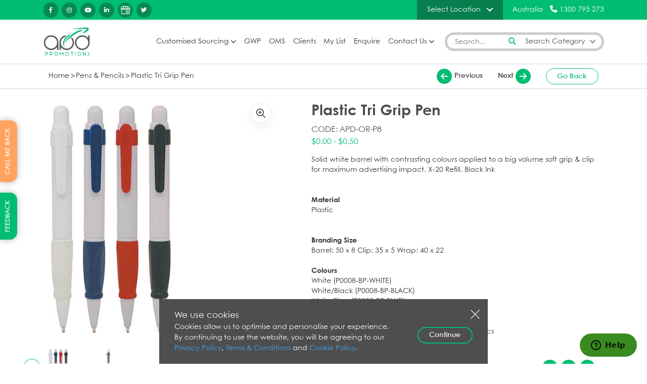

--- FILE ---
content_type: text/html; charset=UTF-8
request_url: https://www.apdpromotions.com.au/products/tri-grip-apd-or-p8
body_size: 23648
content:
<!DOCTYPE html>
<html lang="en">
<head>
   <meta charset="UTF-8">
   <meta http-equiv="X-UA-Compatible" content="IE=edge">
   <meta name="viewport" content="width=device-width, initial-scale=1.0">
   <link rel="icon" type="image/x-icon" href="https://www.apdpromotions.com.au/assets/images/favicon.ico" /> 
   <link href="https://cdn.jsdelivr.net/npm/bootstrap@5.0.2/dist/css/bootstrap.min.css" rel="stylesheet">
   <link rel="stylesheet" href="https://cdnjs.cloudflare.com/ajax/libs/font-awesome/6.2.1/css/all.min.css"/>
   <link rel="stylesheet" href="https://www.apdpromotions.com.au/assets/css/style.css">
   <link rel="canonical" href="https://www.apdpromotions.com.au/products/tri-grip-apd-or-p8" />
   
   <link rel="stylesheet" href="https://www.apdpromotions.com.au/assets/css/media.css">

       <title>Plastic Tri Grip Pen P8 | APD Promotions</title>


    <meta name="description" content="Plastic Tri Grip Pen. Save up to 70% with our factory-direct service for promotional products with worldwide delivery." />
    <meta name="keywords" content="Plastic Tri Grip Pen, Plastic Pen" />
    <meta name="google-site-verification" content="ggHzyEL2fXVv9kCgECx8_useqIWSe0mP8E9eyfVhXxo" />
<meta name="google-site-verification" content="rQUO9-RoCc5b25XTecoLe0KpKDgFYLPtboraOXajDhU" />
<meta name="google-site-verification" content="ZeJm33amr0yGtlb76ZTqP4S5Is76mIM6x_4EN1Q5MBQ" />
   <link rel="stylesheet"href="https://cdn.jsdelivr.net/npm/swiper@8/swiper-bundle.min.css"/>
    <link rel="stylesheet" href="https://cdn.jsdelivr.net/gh/fancyapps/fancybox@3.5.7/dist/jquery.fancybox.min.css" />
    <style>
      /* .next_img, .prev_img{ height: 25px;width: 25px; background-color: #000; } */
    </style>

    
    <meta property="og:url"           content="https://www.apdpromotions.com.au/products/tri-grip-apd-or-p8" />
    <meta property="og:type"          content="website" />
    <meta property="og:title"         content="Plastic Tri Grip Pen P8 | APD Promotions" />
    <meta property="og:description"   content="Solid white barrel with contrasting colours applied to a big volume soft grip &amp; clip for maximum advertising impact. X-20 Refill. Black Ink Material Plastic Branding Size Barrel: 50 x 8 Clip: 35 x 5 Wrap: 40 x 22 Colours White (P0008-BP-WHITE) White/Black (P0008-BP-BLACK) White/Blue (P0008-BP-BLUE) White/Red (P0008-BP-RED) Price based on minimum order quantity of 10000pcs" />
    <meta property="og:image"         content="https://www.apdpromotions.com.au/storage/product/main/plastic-tri-grip-pen-48499562.jpg" />
<meta property="og:image:width" content="600" />
<meta property="og:image:height" content="400" />

<!-- Global site tag (gtag.js) - Google Ads: 1069346397 -->
<script async src="https://www.googletagmanager.com/gtag/js?id=AW-1069346397"></script>
<script>
  window.dataLayer = window.dataLayer || [];
  function gtag(){dataLayer.push(arguments);}
  gtag('js', new Date());

  gtag('config', 'AW-1069346397');
</script>
<script>
  (function(i,s,o,g,r,a,m){i['GoogleAnalyticsObject']=r;i[r]=i[r]||function(){
  (i[r].q=i[r].q||[]).push(arguments)},i[r].l=1*new Date();a=s.createElement(o),
  m=s.getElementsByTagName(o)[0];a.async=1;a.src=g;m.parentNode.insertBefore(a,m)
  })(window,document,'script','//www.google-analytics.com/analytics.js','ga');

  ga('create', 'UA-699771-7', 'auto');
  ga('send', 'pageview');

</script>
<!-- Google Tag Manager -->

<script>(function(w,d,s,l,i){w[l]=w[l]||[];w[l].push({'gtm.start':

new Date().getTime(),event:'gtm.js'});var f=d.getElementsByTagName(s)[0],

j=d.createElement(s),dl=l!='dataLayer'?'&l='+l:'';j.async=true;j.src=

'https://www.googletagmanager.com/gtm.js?id='+i+dl;f.parentNode.insertBefore(j,f);

})(window,document,'script','dataLayer','GTM-K9SGB3C');</script>

<!-- End Google Tag Manager -->

  
   <script type="application/ld+json">
              {
                "@context": "http://schema.org",
                "@type": "Service",
                  "aggregateRating": {
                  "@type": "AggregateRating",
                  "ratingValue": "4.9",
                  "reviewCount": "146",
                      "bestRating": "5",
                      "worstRating": "1",
                    "itemReviewed" : {  
                    "@type": "LocalBusiness",
                      "name": "APD PROMOTIONS PTY LTD",
                      "image": "https://www.apdpromotions.com.au/images/logo.png",
                      "telePhone": "+61 2 8011 3333",
                      "priceRange":"AUD",
                      "address": {
                          "@type": "PostalAddress",
                          "streetAddress": "Level 26, 44 Market Street",
                          "addressLocality": "Sydney",
                          "addressRegion": "Australia",
                          "postalCode": "2000"
                      }
                    }
                }
              }
              </script>

<script type="application/ld+json">
{
"@context": "https://schema.org",
"@type": "Organization",
"name": "APD PROMOTIONS PTY LTD ",
"url": "https://www.apdpromotions.com.au/",
"logo": "https://www.apdpromotions.com.au/images/logo.png",
"address": {
  "@type": "PostalAddress",
  "streetAddress": "APD PROMOTIONS PTY LTD ",
  "addressLocality": "APD Australia, Level 26, 44 Market Street, Sydney 2000 Australia",
  "postalCode": "2000",
  "addressCountry": "Australia"
},
"sameAs": [
  "https://www.facebook.com/APDPromotionalProducts",
  "https://www.instagram.com/apdpromotions/",
  "https://twitter.com/APDPromotions",
"https://www.youtube.com/apdpromo"
 
]
}
</script>

<script type="application/ld+json">
{
  "@context": "https://schema.org/",
  "@type": "WebSite",
  "name": "APD PROMOTIONS PTY LTD",
  "description": "APD Promotions specialises in customised promotional products. We supply a wide range of promotional items, corporate gifts, GWPs (Gift With Purchase), and we can develop your own branded Online Merchandise Store (OMS).",
  "url": "https://www.apdpromotions.com.au/",
  "potentialAction": {
    "@type": "SearchAction",
    "target": "https://www.apdpromotions.com.au/search?searchtxt={search_term_string}",
    "query-input": "required name=search_term_string"
  }
}
</script>


<!-- Meta Pixel Code -->
<script>
!function(f,b,e,v,n,t,s)
{if(f.fbq)return;n=f.fbq=function(){n.callMethod?
n.callMethod.apply(n,arguments):n.queue.push(arguments)};
if(!f._fbq)f._fbq=n;n.push=n;n.loaded=!0;n.version='2.0';
n.queue=[];t=b.createElement(e);t.async=!0;
t.src=v;s=b.getElementsByTagName(e)[0];
s.parentNode.insertBefore(t,s)}(window, document,'script',
'https://connect.facebook.net/en_US/fbevents.js');
fbq('init', '1130180898389267');
fbq('track', 'PageView');
</script>
<noscript><img height="1" width="1" style="display:none"
src="https://www.facebook.com/tr?id=1130180898389267&ev=PageView&noscript=1"
/></noscript>
<!-- End Meta Pixel Code -->


</head>
<body>
   <header>
 <div class="header-top">
   
   <div class="top_header_wrapper">

    <ul class="top_social_icons">
          <li><a target="_blank" href="https://www.facebook.com/APDPromotionalProducts"><i class="fa-brands fa-facebook-f"></i></a></li>
               <li><a target="_blank" href="https://www.instagram.com/apdpromotions/"><i class="fa-brands fa-instagram"></i></a></li>
               <li><a target="_blank" href="https://www.youtube.com/apdpromo"><i class="fa-brands fa-youtube"></i></a></li>
               <li><a target="_blank" href="https://www.linkedin.com/company/apdpromotions/"><i class="fa-brands fa-linkedin-in"></i></a></li>
               <li><a target="_blank" href="https://www.google.com/maps/place/APD+Promotions+Pty+Ltd/@-33.8705222,151.2057902,17z/data=!3m1!4b1!4m5!3m4!1s0x6b12ae3ee11af823:0x98cc00ac952f3685!8m2!3d-33.8705222!4d151.2057902"><img src="https://www.apdpromotions.com.au/assets/images/googel-plus.png" alt=""> </i></a></li>            <li><a target="_blank" href="https://twitter.com/APDPromotions"><i class="fa-brands fa-twitter"></i></a></li>
          
 </ul>

 <div class="top_right_options">
     <div class="dropdown">
      <button type="button" data-bs-toggle="dropdown" aria-expanded="false">Select Location</button>
                  <ul class="dropdown-menu">
                        <li><a class="dropdown-item" data-src="1300 795 273">Australia</a></li>
                        <li><a class="dropdown-item" data-src="02 8011 3333">Sydney</a></li>
                        <li><a class="dropdown-item" data-src="03 9018 7330">Melbourne</a></li>
                        <li><a class="dropdown-item" data-src="07 3102 3336">Brisbane</a></li>
                        <li><a class="dropdown-item" data-src="415 513 0947">USA</a></li>
                        <li><a class="dropdown-item" data-src="09 973 2611">New Zealand</a></li>
                        <li><a class="dropdown-item" data-src="03 4579 0107">Japan</a></li>
                        <li><a class="dropdown-item" data-src="3159 0033">Singapore</a></li>
                        <li><a class="dropdown-item" data-src="852 3069 7913">China</a></li>
                        <li><a class="dropdown-item" data-src="3069 7913">Hong Kong</a></li>
                        <li><a class="dropdown-item" data-src="020 3519 1243">United Kingdom</a></li>
                
    </ul>
    </div>
<div class="header_call_cta"><span>Australia</span><a href="tel:61 1300 795 273"><i class="fa-solid fa-phone"></i><span>1300 795 273</span> </a></div>
</div>


</div>

</div>
<div class="header_bottom">

   <div class="bottom_header_wrapper">
    <a href="/" class="logo"><img src="https://www.apdpromotions.com.au/storage/settings/020223095132-APDLogo2Feb2023.png" alt="Apd Promotions Logo"></a>
    <div class="mob_search">
        <svg xmlns="http://www.w3.org/2000/svg" viewBox="0 0 512 512"><path d="M416 208c0 45.9-14.9 88.3-40 122.7L502.6 457.4c12.5 12.5 12.5 32.8 0 45.3s-32.8 12.5-45.3 0L330.7 376c-34.4 25.2-76.8 40-122.7 40C93.1 416 0 322.9 0 208S93.1 0 208 0S416 93.1 416 208zM208 352c79.5 0 144-64.5 144-144s-64.5-144-144-144S64 128.5 64 208s64.5 144 144 144z"/></svg>
    </div>  
    <div class="mob_nav">
       <svg xmlns="http://www.w3.org/2000/svg" viewBox="0 0 448 512"><path d="M0 96C0 78.3 14.3 64 32 64H416c17.7 0 32 14.3 32 32s-14.3 32-32 32H32C14.3 128 0 113.7 0 96zM0 256c0-17.7 14.3-32 32-32H416c17.7 0 32 14.3 32 32s-14.3 32-32 32H32c-17.7 0-32-14.3-32-32zM448 416c0 17.7-14.3 32-32 32H32c-17.7 0-32-14.3-32-32s14.3-32 32-32H416c17.7 0 32 14.3 32 32z"/></svg>
   </div>  
   <nav>
    
    <div class="close_menu">
        <img src="https://www.apdpromotions.com.au/assets/images/close-white.png" alt="">
    </div>
        <ul class="header_navigation">
                     <li class="has_submenu  ">
        <a href="https://www.apdpromotions.com.au/customised-promotional-product-sourcing" target="_self">Customised Sourcing</a>
                        <ul class="sub_menu">
                        <li class="" ><a href="https://www.apdpromotions.com.au/ethical-sourcing" target="_self">Ethical Sourcing</a>
                            </li>
                    </ul>
            </li>
                 <li class="  ">
        <a href="https://www.apdpromotions.com.au/gift-with-purchase" target="_self">GWP</a>
            </li>
                 <li class="  ">
        <a href="https://www.apdpromotions.com.au/online-merchandise-store" target="_self">OMS</a>
            </li>
                 <li class="  ">
        <a href="https://www.apdpromotions.com.au/clients" target="_self">Clients</a>
            </li>
                 <li class="  ">
        <a href="https://www.apdpromotions.com.au/my-list" target="_self">My List</a>
            </li>
                 <li class="  ">
        <a href="https://www.apdpromotions.com.au/enquire" target="_self">Enquire</a>
            </li>
                 <li class="has_submenu  ">
        <a href="https://www.apdpromotions.com.au/contact-us" target="_self">Contact Us</a>
                        <ul class="sub_menu">
                        <li class="" ><a href="https://www.apdpromotions.com.au/about-us" target="_self">About Us</a>
                            </li>
                    </ul>
            </li>
    </ul>
</nav>
<div class="backdrop"></div>
<div class="header_search">
   <form method="GET" id="header_Search" class="needs-validation header_Search"
   action="https://www.apdpromotions.com.au/search"  accept-charset="UTF-8" role="form" enctype="multipart/form-data">
   <input type="search" placeholder="Search..." class="top_header_Search searchKey" id="searchKey" autocomplete="off" name="searchKey" value="" required>
   <button type="submit"><i class="fa-solid fa-magnifying-glass"></i></button>
   <div class="search_category_drop_down">


       <button type="button" class="search_category_button" data-dropdown_btn="search_category">Search Category</button>
   </div>
</form>

<div class="suggestion_box" style="display:none">
        <ul class="suggestion_list">
            
        </ul>
</div>

<div class="search_category_menu" data-dropdown="search_category">
    <div class="full_pop_close">
        <img src="https://www.apdpromotions.com.au/assets/images/close-white.png" alt="">
    </div>
        <div class="category_box">
     <h3>Popular Categories</h3>
     <ul>
            <li><a href="https://www.apdpromotions.com.au/categories/corporate-christmas-gifts">Christmas Gifts Ideas</a></li>
            <li><a href="https://www.apdpromotions.com.au/categories/eco-friendly-products">Eco-Friendly Products</a></li>
            <li><a href="https://www.apdpromotions.com.au/categories/health-personal-care">Health, Wellbeing, & Personal Care (PPE)</a></li>
            <li><a href="https://www.apdpromotions.com.au/categories/inflatables">Inflatables</a></li>
            <li><a href="https://www.apdpromotions.com.au/categories/summer-promotion-ideas">Summer Promotion Ideas</a></li>
            <li><a href="https://www.apdpromotions.com.au/categories/winter-promotion-ideas">Winter Promotion Ideas</a></li>
            <li><a href="https://www.apdpromotions.com.au/categories/work-from-home-essentials">Work From Home Essentials</a></li>
        </ul>
  </div>
    <div class="category_box category_box_multiple">
    <div class="d-flex justify-content-between">
     <h3>Product Categories (A-Z)</h3>
     <h3 class="adv_search_text"><a href="https://www.apdpromotions.com.au/#home_search">Advanced Search</a> </h3>
    </div>

         
     <ul>
                                   <li><a href="https://www.apdpromotions.com.au/categories/5-day-express-items">5 Day Express Items</a></li>
                                            <li><a href="https://www.apdpromotions.com.au/categories/australian-theme">Australian Themed</a></li>
                                            <li><a href="https://www.apdpromotions.com.au/categories/promotional-bags">Bags</a></li>
                                            <li><a href="https://www.apdpromotions.com.au/categories/business-accessories">Business Accessories</a></li>
                                            <li><a href="https://www.apdpromotions.com.au/categories/caps-hats">Caps & Hats</a></li>
                                                             <li><a href="https://www.apdpromotions.com.au/categories/clocks-watches">Clocks & Watches</a></li>
                                            <li><a href="https://www.apdpromotions.com.au/categories/promotional-clothing">Clothing</a></li>
                                            <li><a href="https://www.apdpromotions.com.au/categories/compendiums-folders">Compendiums & Folders</a></li>
                                            <li><a href="https://www.apdpromotions.com.au/categories/computer-accessories">Computer Accessories</a></li>
                                            <li><a href="https://www.apdpromotions.com.au/categories/confectionery">Confectionery</a></li>
                                            <li><a href="https://www.apdpromotions.com.au/categories/promotional-cups-mugs">Cups, Bottles & Mugs</a></li>
                                            <li><a href="https://www.apdpromotions.com.au/categories/desk-top-items">Desktop Items</a></li>
                                            <li><a href="https://www.apdpromotions.com.au/categories/digital-electronics">Digital & Electronics</a></li>
                                            <li><a href="https://www.apdpromotions.com.au/categories/easter-promotion">Easter Promotion</a></li>
                                                             <li><a href="https://www.apdpromotions.com.au/categories/fidget-toys">Fidget Toys</a></li>
                                            <li><a href="https://www.apdpromotions.com.au/categories/fitness">Fitness</a></li>
                                            <li><a href="https://www.apdpromotions.com.au/categories/flashing-products">Flashing Products</a></li>
                                            <li><a href="https://www.apdpromotions.com.au/categories/food-drink-items">Food & Drink Items</a></li>
                                            <li><a href="https://www.apdpromotions.com.au/categories/fun-things">Fun Things</a></li>
                                                             <li><a href="https://www.apdpromotions.com.au/categories/hospitality-industry">Hospitality Industry</a></li>
                                            <li><a href="https://www.apdpromotions.com.au/categories/indigenous">Indigenous Products</a></li>
                                                             <li><a href="https://www.apdpromotions.com.au/categories/keyrings">Keyrings</a></li>
                                            <li><a href="https://www.apdpromotions.com.au/categories/miscellaneous">Miscellaneous</a></li>
                                            <li><a href="https://www.apdpromotions.com.au/categories/new-products">New Products</a></li>
                                            <li><a href="https://www.apdpromotions.com.au/categories/outdoors-tools">Outdoors & Tools</a></li>
                                            <li><a href="https://www.apdpromotions.com.au/categories/packaging">Packaging</a></li>
                                            <li><a href="https://www.apdpromotions.com.au/categories/pedometers">Pedometers</a></li>
                                            <li><a href="https://www.apdpromotions.com.au/categories/pens-pencils">Pens & Pencils</a></li>
                                            <li><a href="https://www.apdpromotions.com.au/categories/pets">Pets</a></li>
                                            <li><a href="https://www.apdpromotions.com.au/categories/popular-products">Popular Products</a></li>
                                            <li><a href="https://www.apdpromotions.com.au/categories/ppe-hygiene">PPE & Hygiene</a></li>
                                            <li><a href="https://www.apdpromotions.com.au/categories/promotional-products">Promotional Products</a></li>
                                            <li><a href="https://www.apdpromotions.com.au/categories/soft-toys">Soft Toys</a></li>
                                            <li><a href="https://www.apdpromotions.com.au/categories/solar-products">Solar Products</a></li>
                                            <li><a href="https://www.apdpromotions.com.au/categories/sports-promotions">Sports Promotions</a></li>
                                            <li><a href="https://www.apdpromotions.com.au/categories/stress-balls">Stress Balls</a></li>
                                                             <li><a href="https://www.apdpromotions.com.au/categories/tents-shades-shelters">Tents Shades & Shelters</a></li>
                                            <li><a href="https://www.apdpromotions.com.au/categories/towels">Towels</a></li>
                                            <li><a href="https://www.apdpromotions.com.au/categories/travel-leisure">Travel & Leisure</a></li>
                                            <li><a href="https://www.apdpromotions.com.au/categories/umbrellas">Umbrellas</a></li>
                                            <li><a href="https://www.apdpromotions.com.au/categories/unique-products">Unique Products</a></li>
                                            <li><a href="https://www.apdpromotions.com.au/categories/usb-flash-drives">USB Flash Drives</a></li>
                                            <li><a href="https://www.apdpromotions.com.au/categories/usb-items">USB Items</a></li>
                                                                            
     </ul>
       </div>
  </div>

</div>




</div>
</div>
</header>

<div class="slide_action">
    <ul>
        <li>
            <a href="javascript:void(0)" class="callmebtn" >
            CALL ME BACK
            </a>
        </li>
        <li><a href="javascript:void(0)" class="feedback_btn" >FEEDBACK
       
        </a></li>
    </ul>
</div>

<div class="mob_callback">
    <ul>
        <li>
            <a href="javascript:void(0)" class="callmebtn" >
                <svg aria-hidden="true" focusable="false" data-prefix="far" data-icon="phone-rotary" role="img" xmlns="http://www.w3.org/2000/svg" viewBox="0 0 512 512" class="svg-inline--fa fa-phone-rotary fa-w-16">
                    <path fill="currentColor" d="M370.43 192.25A64 64 0 0 0 314.86 160H197.14a64 64 0 0 0-55.57 32.25L36.22 376.62A32 32 0 0 0 32 392.5V448a32 32 0 0 0 32 32h384a32 32 0 0 0 32-32v-55.5a32 32 0 0 0-4.22-15.88zM432 432H80v-35.25l103.25-180.69a16 16 0 0 1 13.89-8.06h117.72a16 16 0 0 1 13.89 8.06L432 396.75zM256 256a64 64 0 1 0 64 64 64 64 0 0 0-64-64zm250.18-133C436.76 65 347.38 32 256 32S75.24 65 5.82 123A16.45 16.45 0 0 0 0 135.64V192a16 16 0 0 0 16 16h70.11a16 16 0 0 0 14.31-8.85L128 128c39.9-17.28 83.2-24 128-24 44.77 0 88.07 6.72 128 24l27.58 71.15a16 16 0 0 0 14.31 8.85H496a16 16 0 0 0 16-16v-56.36a16.45 16.45 0 0 0-5.82-12.64z" class=""></path>
                 </svg>
            
            </a>
        </li>
        <li><a href="javascript:void(0)" class="feedback_btn" >
            <svg  aria-hidden="true" focusable="false" data-prefix="far" data-icon="envelope" role="img" xmlns="http://www.w3.org/2000/svg" viewBox="0 0 512 512" class="svg-inline--fa fa-envelope fa-w-16 ">
                <path fill="currentColor" d="M464 64H48C21.49 64 0 85.49 0 112v288c0 26.51 21.49 48 48 48h416c26.51 0 48-21.49 48-48V112c0-26.51-21.49-48-48-48zm0 48v40.805c-22.422 18.259-58.168 46.651-134.587 106.49-16.841 13.247-50.201 45.072-73.413 44.701-23.208.375-56.579-31.459-73.413-44.701C106.18 199.465 70.425 171.067 48 152.805V112h416zM48 400V214.398c22.914 18.251 55.409 43.862 104.938 82.646 21.857 17.205 60.134 55.186 103.062 54.955 42.717.231 80.509-37.199 103.053-54.947 49.528-38.783 82.032-64.401 104.947-82.653V400H48z" class=""></path>
             </svg>
        </a></li>
    </ul>
    <div class="mob_click">
        <svg aria-hidden="true" focusable="false" data-prefix="far" data-icon="plus" role="img" xmlns="http://www.w3.org/2000/svg" viewBox="0 0 384 512" class="svg-inline--fa fa-plus fa-w-12 plus_icon">
        <path fill="currentColor" d="M368 224H224V80c0-8.84-7.16-16-16-16h-32c-8.84 0-16 7.16-16 16v144H16c-8.84 0-16 7.16-16 16v32c0 8.84 7.16 16 16 16h144v144c0 8.84 7.16 16 16 16h32c8.84 0 16-7.16 16-16V288h144c8.84 0 16-7.16 16-16v-32c0-8.84-7.16-16-16-16z" class=""></path>
        </svg>
    </div>
</div>


    <!--FEEDBACK -->
<div class="common_popup feedback_form" style="display: none;">
      <div class="popup_backdrop"></div>
        <div class="common_popup_inner">
            <div class="popup_content">
                <div class="close_icon close_feedback"><img src="https://www.apdpromotions.com.au/assets/images/cross.png" alt="cross"></div>
                  <div class="section_heading mb-3 pop_head font18">
                    <img src="https://www.apdpromotions.com.au/assets/images/email-icon-sm.png" alt="icon">
                      <span>Feedback Form</span>
                  </div>

                  <div class="popup_form">
                    <div class="book-space">
                <div class="bookspace-inner"><form method="POST" action="" id="form_7" class="common_main_form needs-validation feedback_form" novalidate  accept-charset="UTF-8" role="form" enctype="multipart/form-data">
                <div class="ajax_msg"></div>
                <div class="row">
                <input type="hidden" id="g-recaptcha-response" name="g-recaptcha-response" class="g-recaptcha-response">
                <input type="hidden" name="action" value="validate_captcha">
                     <input type="hidden" name="refUrl" value="">
                     <input type="hidden" name="from_enq" value="Direct">
                <div class="formMessage"></div><input type="hidden" name="_token" value="DFSZLbt7xc3tOY2Uf01LtODZYwJsmbFtRHZafjF6"><div class="custom_form mb-3 show_label">
		<div>Your Name*</div><input type="text" placeholder="" required class="form-control " dataTypeInput="inputtext" name="input61" value=""  /><label for=""></label>	<span class="input61_error error"></span>
	</div>
	<div class="custom_form mb-3 show_label"><div>Contact Number*</div><input type="number" min="0" required  placeholder="" class="form-control " dataTypeInput="number" name="input62" value=""  /><label for=""></label><span class="input62_error error"></span>
</div>
<div class="custom_form mb-3 show_label"><div>Email Address (Optional)</div><input type="email"  placeholder=""  class="form-control " dataTypeInput="email" name="input63" value=""  /><span class="input63_error error"></span>
</div>
<div class="custom_form mb-3 show_label">
	<div>Feedback</div>
	<textarea placeholder=""   class="form-control " dataTypeInput="textarea" name="input64" style="height: 100px;"></textarea>
	<label for=""></label>	<span class="input64_error error"></span>
</div>
<input type="hidden" name="form_id" value="7">
             <div class="btn-book-space">
             <button class="btn btn_outline text-theme mb-4 btnSubmit">Submit</button></div></div>
            </form></div>
            </div>
                  
                  </div>
            </div>
        </div>
    </div>

    <!-- CALL ME BACK FORM -->

    <div class="common_popup call_me_form" style="display: none;">
        <div class="popup_backdrop"></div>
          <div class="common_popup_inner">
              <div class="popup_content">
                  <div class="close_icon close_callme"><img src="https://www.apdpromotions.com.au/assets/images/cross.png" alt="cross"></div>
                    <div class="section_heading mb-3 pop_head font18">
                      <img src="https://www.apdpromotions.com.au/assets/images/email-icon-sm.png" alt="icon">
                        <span>Let us call you immediately by entering your details below.</span>
                    </div>
  
                    <div class="popup_form">
                        <div class="book-space">
                <div class="bookspace-inner"><form method="POST" action="" id="form_6" class="common_main_form needs-validation callback_form" novalidate  accept-charset="UTF-8" role="form" enctype="multipart/form-data">
                <div class="ajax_msg"></div>
                <div class="row">
                <input type="hidden" id="g-recaptcha-response" name="g-recaptcha-response" class="g-recaptcha-response">
                <input type="hidden" name="action" value="validate_captcha">
                     <input type="hidden" name="refUrl" value="">
                     <input type="hidden" name="from_enq" value="Direct">
                <div class="formMessage"></div><input type="hidden" name="_token" value="DFSZLbt7xc3tOY2Uf01LtODZYwJsmbFtRHZafjF6"><div class="custom_form mb-3 show_label">
		<div>Your Name*</div><input type="text" placeholder="" required class="form-control " dataTypeInput="inputtext" name="input57" value=""  /><label for=""></label>	<span class="input57_error error"></span>
	</div>
	<div class="custom_form mb-3 show_label"><div>Contact Number*</div><input type="number" min="0" required  placeholder="" class="form-control " dataTypeInput="number" name="input58" value=""  /><label for=""></label><span class="input58_error error"></span>
</div>
<div class="custom_form mb-3 show_label"><div>Email Address (Optional)</div><input type="email"  placeholder=""  class="form-control " dataTypeInput="email" name="input59" value=""  /><span class="input59_error error"></span>
</div>
<div class="custom_form mb-3 show_label">
	<div>Additional Information</div>
	<textarea placeholder=""   class="form-control " dataTypeInput="textarea" name="input60" style="height: 100px;"></textarea>
	<label for=""></label>	<span class="input60_error error"></span>
</div>
<input type="hidden" name="form_id" value="6">
             <div class="btn-book-space">
             <button class="btn btn_outline text-theme mb-4 btnSubmit">Submit</button></div></div>
            </form></div>
            </div>
                      <small style="font-size: 11px;">	Note: Call may be returned the next day if you have contacted us after office hours.</small>
                    </div>
              </div>
          </div>
      </div>
     <script type="application/ld+json">
{
 "@context": "http://schema.org/",
 "@type": "Product",
 "productID":"APD-OR-P8",
 "name": "Plastic Tri Grip Pen",
 "description": "Solid white barrel with contrasting colours applied to a big volume soft grip &amp; clip for maximum advertising impact. X-20 Refill. Black Ink Material Plastic Branding Size Barrel: 50 x 8 Clip: 35 x 5 Wrap: 40 x 22 Colours White (P0008-BP-WHITE) White/Black (P0008-BP-BLACK) White/Blue (P0008-BP-BLUE) White/Red (P0008-BP-RED) Price based on minimum order quantity of 10000pcs",
 "image":"https://www.apdpromotions.com.au/storage/product/main/plastic-tri-grip-pen-48499562.jpg",

   "brand": {
  "@type":"Brand",
  "name":"Plastic Tri Grip Pen"
 },
  "offers": 
  { "@type": "AggregateOffer", 
             "lowPrice": "0.00",
              
             "highPrice": "0.50",
                          "priceCurrency" : "AUD ", 
             "offerCount": "10" },
  "aggregateRating": 
  {"@type": "aggregateRating", 
                      "ratingValue": "5", 
                      "reviewCount": "5 ",
                      "bestRating":"5 " }} 

          </script>



<script type="application/ld+json">
{
"@context": "https://schema.org/",
"@type": "BreadcrumbList",
"itemListElement": [{
"@type": "ListItem",
"position": 1,
"name": "Home",
"item": "https://www.apdpromotions.com.au/"  
},{
"@type": "ListItem",
"position": 2,
"name": "Pens & Pencils",
"item": "https://www.apdpromotions.com.au/categories/pens-pencils"  
},{
"@type": "ListItem",
"position": 3,
"name": "Plastic Tri Grip Pen",
"item": "https://www.apdpromotions.com.au/products/tri-grip-apd-or-p8"  
}]
}
</script>



 
    <div class="produt_popup" style="display:none;">
      <div class="produt_popup_inner">
        <div class="container">
        <div class="close_gallery">
          <img src="https://www.apdpromotions.com.au/assets/images/zoom-out.svg" alt="Zoom Out" />
        </div>

        <div class="product_img_full">
        <img src="https://www.apdpromotions.com.au/storage/product/main/plastic-tri-grip-pen-48499562.jpg"  alt="Plastic Tri Grip Pen">
      </div>
    </div>
      <div class="control_nav">
        <div class="swiper-pagination"></div>
        <div class="prev_img"><img src="https://www.apdpromotions.com.au/assets/images/next-sm.png" alt="next"></div>
        <div class="next_img"><img src="https://www.apdpromotions.com.au/assets/images/prev-sm.png" alt="prev"></div>
      </div>
      </div>
    </div>


 <div class="common_popup share_email" style="display:none;">
      <div class="popup_backdrop"></div>
        <div class="common_popup_inner">

         
            <div class="popup_content">
                <div class="close_icon"><img src="https://www.apdpromotions.com.au/assets/images/cross.png" alt="cross"></div>
                  <div class="section_heading mb-3 pop_head font18">
                    <img src="https://www.apdpromotions.com.au/assets/images/email-icon-sm.png" alt="icon">
                      <span>E-mail This List To Yourself Or Someone Else</span>
                  </div>

                  <div class="popup_form">
                    <div class="book-space">
                <div class="bookspace-inner"><form method="POST" action="" id="form_5" class="common_main_form needs-validation share_form" novalidate  accept-charset="UTF-8" role="form" enctype="multipart/form-data">
                <div class="ajax_msg"></div>
                <div class="row">
                <input type="hidden" id="g-recaptcha-response" name="g-recaptcha-response" class="g-recaptcha-response">
                <input type="hidden" name="action" value="validate_captcha">
                     <input type="hidden" name="refUrl" value="">
                     <input type="hidden" name="from_enq" value="Direct">
                <div class="formMessage"></div><input type="hidden" name="_token" value="DFSZLbt7xc3tOY2Uf01LtODZYwJsmbFtRHZafjF6"><div class="custom_form mb-3 "><div>Sender Email :</div><input type="email"  placeholder="Sender Email" required class="form-control " dataTypeInput="email" name="input54" value=""  /><span class="input54_error error"></span>
</div>
<div class="custom_form mb-3 ">
	<div>Receiver E-mail ID (multiple separated by commas) :</div>
	<textarea placeholder="Receiver E-mail ID (multiple separated by commas):" required  class="form-control reciver_email" dataTypeInput="textarea" name="input55" style="height: 100px;"></textarea>
	<label for="">Receiver E-mail ID (multiple separated by commas):</label>	<span class="input55_error error"></span>
</div>
<div class="custom_form mb-3 ">
	<div>Message :</div>
	<textarea placeholder="Message"   class="form-control " dataTypeInput="textarea" name="input56" style="height: 100px;"></textarea>
	<label for="">Message</label>	<span class="input56_error error"></span>
</div>
<input type="hidden" name="form_id" value="5">
             <div class="btn-book-space">
             <button class="btn btn_outline text-theme mb-4 btnSubmit">Submit</button></div></div>
            </form></div>
            </div>

                  </div>
            </div>
        </div>
    </div>




    <div class="breadcrumbs_wrap breadcrumbs_wrap_single">
        <div class="container">
        <div class="breadcrumbs_single">
        <div class="breadcrumbs">
            <ul>
                <li><a href="https://www.apdpromotions.com.au">Home</a> </li>
                <li><a href="https://www.apdpromotions.com.au/categories/pens-pencils">Pens & Pencils</a> </li>
                <li><a href="#">Plastic Tri Grip Pen</a> </li>
            </ul>
        </div>
        <div class="single_btn">
          <ul>
            
                        <li>
              <a href="https://www.apdpromotions.com.au/products/tri-grip-trans">
              <span class="next_prev_btn" style="margin-right: 5px;">
              <svg xmlns="http://www.w3.org/2000/svg" viewBox="0 0 448 512"><path d="M9.4 233.4c-12.5 12.5-12.5 32.8 0 45.3l160 160c12.5 12.5 32.8 12.5 45.3 0s12.5-32.8 0-45.3L109.2 288 416 288c17.7 0 32-14.3 32-32s-14.3-32-32-32l-306.7 0L214.6 118.6c12.5-12.5 12.5-32.8 0-45.3s-32.8-12.5-45.3 0l-160 160z"/></svg>
            </span>
            <span class="text"> Previous </span>
           
           </a>
            </li>
                            <li> <a href="https://www.apdpromotions.com.au/products/polar">
              <span class="text"> Next</span>
              <span class="next_prev_btn" style="margin-left: 5px;"> <svg xmlns="http://www.w3.org/2000/svg" viewBox="0 0 448 512"><path d="M438.6 278.6c12.5-12.5 12.5-32.8 0-45.3l-160-160c-12.5-12.5-32.8-12.5-45.3 0s-12.5 32.8 0 45.3L338.8 224 32 224c-17.7 0-32 14.3-32 32s14.3 32 32 32l306.7 0L233.4 393.4c-12.5 12.5-12.5 32.8 0 45.3s32.8 12.5 45.3 0l160-160z"/></svg></span>
            
            </a> </li>
              
            <li><button onclick="history.back()" class="btn btn_outline text-theme btn_sm"> Go Back  </button> </li>
           
        </ul>
        </div>
      </div>
    </div>
    </div>

    <section class="product_des">
        <div class="container">
                <div class="row">
                    <div class="col-lg-5">
                 
                        <div class="product_images">
                          <div class="open_gallery">
                            <img src="https://www.apdpromotions.com.au/assets/images/zoom-in.svg" alt="Zoom In" />
                          </div>
                            <div style="--swiper-navigation-color: #fff; --swiper-pagination-color: #fff"
                            class="swiper largeSwiper">
                            <div class="swiper-wrapper">
                                                              <div class="swiper-slide">
                                <img src="https://www.apdpromotions.com.au/storage/product/main/plastic-tri-grip-pen-48499562.jpg"  alt="Plastic Tri Grip Pen">
                              </div>
                                                            
                                                                                                                          <div class="swiper-slide">
                                <img src="https://www.apdpromotions.com.au/storage/product/main/plastic-tri-grip-pen-48498435.jpg" alt="Plastic Tri Grip Pen ">
                              </div>
                                                                                                                           <div class="swiper-slide">
                                <img src="https://www.apdpromotions.com.au/storage/product/main/plastic-tri-grip-pen-48494074.jpg" alt="Plastic Tri Grip Pen ">
                              </div>
                                                                                                                           <div class="swiper-slide">
                                <img src="https://www.apdpromotions.com.au/storage/product/main/plastic-tri-grip-pen-48491424.jpg" alt="Plastic Tri Grip Pen ">
                              </div>
                                                                                                                           <div class="swiper-slide">
                                <img src="https://www.apdpromotions.com.au/storage/product/main/plastic-tri-grip-pen-48496552.jpg" alt="Plastic Tri Grip Pen ">
                              </div>
                                                                                                                       </div>
                          </div>
                          <div class="thum_sliderWrap">
                          <div thumbsSlider="" class="swiper thumSwiper">
                          
                            <div class="swiper-wrapper">
                                                               <div class="swiper-slide">
                                <img src="https://www.apdpromotions.com.au/storage/product/thumb_path/plastic-tri-grip-pen-48499562.jpg" alt="Plastic Tri Grip Pen">
                              </div>
                                                                                                                                                                                   <div class="swiper-slide">
                                <img src="https://www.apdpromotions.com.au/storage/product/thumb_path/plastic-tri-grip-pen-48498435.jpg" alt="Plastic Tri Grip Pen " >
                              </div>
                                                                                                                          <div class="swiper-slide">
                                <img src="https://www.apdpromotions.com.au/storage/product/thumb_path/plastic-tri-grip-pen-48494074.jpg" alt="Plastic Tri Grip Pen " >
                              </div>
                                                                                                                          <div class="swiper-slide">
                                <img src="https://www.apdpromotions.com.au/storage/product/thumb_path/plastic-tri-grip-pen-48491424.jpg" alt="Plastic Tri Grip Pen " >
                              </div>
                                                                                                                          <div class="swiper-slide">
                                <img src="https://www.apdpromotions.com.au/storage/product/thumb_path/plastic-tri-grip-pen-48496552.jpg" alt="Plastic Tri Grip Pen " >
                              </div>
                                                                                                                           
                            </div>
                          
                        </div>
                        <div class="ep-arrows">
                            <button class="ep-prev"><img src="https://www.apdpromotions.com.au/assets/images/next-sm.png" alt="next"> </button>
                            <button class="ep-next"><img src="https://www.apdpromotions.com.au/assets/images/prev-sm.png" alt="prev"></button>
                        </div>
                          </div>
                        </div>
                    </div>
                    <div class="col-lg-7">
                        <div class="product_info">
                            <div class="product_info_top">
                            <h1 class="product_title font32 fw700">Plastic Tri Grip Pen</h1>
                            <div class="product_code font18 color_dark700">CODE: APD-OR-P8</div>
                            <div class="price font18">$0.00 -  $0.50</div>
                    </div>
                        
                        <div class="more_info">
                        <div class="font15"> <span class="productsdetaildescription" id="ctl00_cpMainLeft_lblDescription">Solid white barrel with contrasting colours applied to a big volume soft grip &amp; clip for maximum advertising impact. X-20 Refill. Black Ink</span> <span class="productsdetaildetails" id="ctl00_cpMainLeft_lblSize"></span><span class="productsdetaildetails" id="ctl00_cpMainLeft_lblMaterials"><br />
<br />
<b>Material</b><br />
Plastic</span> <span class="productsdetaildetails" id="ctl00_cpMainLeft_lblDecoration"></span><span class="productsdetaildetails" id="ctl00_cpMainLeft_lblPrintableArea"><br />
<br />
<b>Branding Size</b><br />
Barrel: 50 x 8 Clip: 35 x 5 Wrap: 40 x 22</span> 
<table cellspacing="0" border="0" class="productsdetaildetails" id="ctl00_cpMainLeft_dltColours" style="border-collapse: collapse">
	<tbody>
		<tr>
			<td><br />
			<b>Colours</b></td>
		</tr>
		<tr>
			<td>White (P0008-BP-WHITE) </td>
		</tr>
		<tr>
			<td>White/Black (P0008-BP-BLACK) </td>
		</tr>
		<tr>
			<td>White/Blue (P0008-BP-BLUE) </td>
		</tr>
		<tr>
			<td>White/Red (P0008-BP-RED) </td>
		</tr>
	</tbody>
</table>
<br />
Price based on minimum order quantity of 10000pcs
</div> 

                                                       
                         <!--    <div class="font20"> <strong>Colours Available</strong>
                              True Black.</div>  -->
                           
                        </div>
                        <div class="bottom_share_btn">
                          <div class="checkout_btn_warp">
                        <ul class="checkout_btn">
                            <li><a href="javascript:;" onclick="addToCart(4849)" class="btn btn_outline text-theme btn_lg">Add to My List</a></li>
                            <li><a href="javascript:void(0)" class="btn btn_outline text-theme btn_lg show_popup">Share by Email</a></li>
                        </ul>
                    </div>


                    <div class="bottom_share_btn_right">
                              <ul class="top_social_icons">
                              <li><a  target="_blank" href="http://www.facebook.com/share.php?u=https://www.apdpromotions.com.au/products/tri-grip-apd-or-p8&title=Plastic Tri Grip Pen"><i class="fa-brands fa-facebook-f"></i></a></li>
                              <li><a target="_blank" href="https://twitter.com/intent/tweet?text=Plastic Tri Grip Pen+url=https://www.apdpromotions.com.au/products/tri-grip-apd-or-p8"><i class="fa-brands fa-twitter"></i></a></li>
                              <li><a target="_blank" href="http://www.linkedin.com/shareArticle?mini=true&url=https://www.apdpromotions.com.au/products/tri-grip-apd-or-p8&title=Plastic Tri Grip Pen&source=https://www.apdpromotions.com.au"><i class="fa-brands fa-linkedin-in"></i></a></li>
                              <!--li><a href="#"><i class="fa-brands fa-pinterest-p"></i></a></li-->
                              </ul>
                        </div>


                      
                    </div>
                </div>
                </div>
                </div>
        </div>
    </section>

    <section class="note_text">
        <div class="container">
          <div class="font12 text">
            <p>Please note that the price ranges shown above are indicative only and are based on large quantity orders and must not be considered as the final quoted price. Please contact us if your order quantity is lower/higher than the quantity mentioned above. Pricing may not include branding. Product features listed against each item are as per claims from their manufacturers/suppliers.</p>
        </div>
        </div>
    </section>

    <section class="related_warp">
        <div class="container">
        <div class="font20 color_dark700 fw700 mb-3 show_desktop">You May Also Like</div>
            <div class="row">
                <div class="col-sm-3">
                    <div class="related_filter">
                                                <div class="font16 color_dark700 fw700">Product Categories</div>
                        <div class="related_filter_inner">

                            <ul class="filter_list">
                                                                                     <li class=""><a href="https://www.apdpromotions.com.au/categories/5-day-express-items">5 Day Express Items</a></li>
                                                                                  </li>
                                                                                <li class=""><a href="https://www.apdpromotions.com.au/categories/australian-theme">Australian Themed</a></li>
                                                                                  </li>
                                                                                <li class="sub_cat  "><span>Bags</span>
                                                          
                             <ul>
                                                            <li class=" "><a href="https://www.apdpromotions.com.au/categories/promotional-bags/accessories">Accessories</a></li>
                                                            <li class=" "><a href="https://www.apdpromotions.com.au/categories/promotional-bags/backpacks">Backpacks</a></li>
                                                            <li class=" "><a href="https://www.apdpromotions.com.au/categories/promotional-bags/cd-wallets">CD Wallets</a></li>
                                                            <li class=" "><a href="https://www.apdpromotions.com.au/categories/promotional-bags/cooler-bags">Cooler bags</a></li>
                                                            <li class=" "><a href="https://www.apdpromotions.com.au/categories/promotional-bags/laptop-bags-and-satchels">Laptop Bags And Satchels</a></li>
                                                            <li class=" "><a href="https://www.apdpromotions.com.au/categories/promotional-bags/non-woven-bags">Non-Woven Bags</a></li>
                                                            <li class=" "><a href="https://www.apdpromotions.com.au/categories/promotional-bags/picnic-sets">Picnic sets</a></li>
                                                            <li class=" "><a href="https://www.apdpromotions.com.au/categories/promotional-bags/sports-bags">Sports Bags</a></li>
                                                            <li class=" "><a href="https://www.apdpromotions.com.au/categories/promotional-bags/tote-and-shoulder-bags">Tote and Shoulder bags</a></li>
                                                            <li class=" "><a href="https://www.apdpromotions.com.au/categories/promotional-bags/travel-bags">Travel bags</a></li>
                                                            <li class=" "><a href="https://www.apdpromotions.com.au/categories/promotional-bags/wallets">Wallets</a></li>
                                                            <li class=" "><a href="https://www.apdpromotions.com.au/categories/promotional-bags/wine-cooler-bags">Wine Cooler Bags</a></li>
                                                          </ul>
                                                      </li>
                                                                                <li class="sub_cat  "><span>Business Accessories</span>
                                                          
                             <ul>
                                                            <li class=" "><a href="https://www.apdpromotions.com.au/categories/business-accessories/card-holders">Card Holders</a></li>
                                                            <li class=" "><a href="https://www.apdpromotions.com.au/categories/business-accessories/clocks">Clocks &amp; Watches</a></li>
                                                            <li class=" "><a href="https://www.apdpromotions.com.au/categories/business-accessories/compendiums-and-folders">Compendiums &amp; Folders</a></li>
                                                            <li class=" "><a href="https://www.apdpromotions.com.au/categories/business-accessories/desk-accessories-and-stationery">Desk Accessories and Stationery</a></li>
                                                            <li class=" "><a href="https://www.apdpromotions.com.au/categories/business-accessories/it-products">IT Products</a></li>
                                                            <li class=" "><a href="https://www.apdpromotions.com.au/categories/business-accessories/kits-and-sets">Kits and Sets</a></li>
                                                            <li class=" "><a href="https://www.apdpromotions.com.au/categories/business-accessories/lanyards">Lanyards</a></li>
                                                            <li class=" "><a href="https://www.apdpromotions.com.au/categories/business-accessories/mobile-phone-accessories">Mobile Phone Accessories</a></li>
                                                            <li class=" "><a href="https://www.apdpromotions.com.au/categories/business-accessories/mousepads-keyboards-and-accessories">Mousepads, Keyboards and accessories</a></li>
                                                            <li class=" "><a href="https://www.apdpromotions.com.au/categories/business-accessories/notepads-and-sticky-notes">Notepads and Sticky notes</a></li>
                                                            <li class=" "><a href="https://www.apdpromotions.com.au/categories/business-accessories/usb-products">USB products</a></li>
                                                          </ul>
                                                      </li>
                                                                                <li class="sub_cat  "><span>Caps & Hats</span>
                                                          
                             <ul>
                                                            <li class=" "><a href="https://www.apdpromotions.com.au/categories/caps-hats/accessories">Accessories</a></li>
                                                            <li class=" "><a href="https://www.apdpromotions.com.au/categories/caps-hats/beanies">Beanies</a></li>
                                                            <li class=" "><a href="https://www.apdpromotions.com.au/categories/caps-hats/bucket-hats">Bucket Hats</a></li>
                                                            <li class=" "><a href="https://www.apdpromotions.com.au/categories/caps-hats/caps-and-visors">Caps and Visors</a></li>
                                                            <li class=" "><a href="https://www.apdpromotions.com.au/categories/caps-hats/sun-hats">Sun Hats</a></li>
                                                          </ul>
                                                      </li>
                                                                                <li class=""><a href="https://www.apdpromotions.com.au/categories/corporate-christmas-gifts">Christmas Gifts Ideas</a></li>
                                                                                  </li>
                                                                                <li class="sub_cat  "><span>Clocks & Watches</span>
                                                          
                             <ul>
                                                            <li class=" "><a href="https://www.apdpromotions.com.au/categories/clocks-watches/desk-clocks-and-weather-stations">Desk Clocks and Weather Stations</a></li>
                                                            <li class=" "><a href="https://www.apdpromotions.com.au/categories/clocks-watches/keyring-clocks">Keyring Clocks</a></li>
                                                            <li class=" "><a href="https://www.apdpromotions.com.au/categories/clocks-watches/silicon-strap-watches">Silicon Strap Watches</a></li>
                                                            <li class=" "><a href="https://www.apdpromotions.com.au/categories/clocks-watches/solar-and-eco-friendly-clocks">Solar and Eco-friendly Clocks</a></li>
                                                            <li class=" "><a href="https://www.apdpromotions.com.au/categories/clocks-watches/stopwatches">Stopwatches</a></li>
                                                            <li class=" "><a href="https://www.apdpromotions.com.au/categories/clocks-watches/wall-clocks">Wall Clocks</a></li>
                                                            <li class=" "><a href="https://www.apdpromotions.com.au/categories/clocks-watches/watches">Watches</a></li>
                                                          </ul>
                                                      </li>
                                                                                <li class="sub_cat  "><span>Clothing</span>
                                                          
                             <ul>
                                                            <li class=" "><a href="https://www.apdpromotions.com.au/categories/promotional-clothing/footwear-and-thongs">Footwear and Thongs</a></li>
                                                            <li class=" "><a href="https://www.apdpromotions.com.au/categories/promotional-clothing/jackets">Jackets</a></li>
                                                            <li class=" "><a href="https://www.apdpromotions.com.au/categories/promotional-clothing/other-clothing">Other Clothing</a></li>
                                                            <li class=" "><a href="https://www.apdpromotions.com.au/categories/promotional-clothing/scarves">Scarves</a></li>
                                                            <li class=" "><a href="https://www.apdpromotions.com.au/categories/promotional-clothing/sunglasses">Sunglasses</a></li>
                                                            <li class=" "><a href="https://www.apdpromotions.com.au/categories/promotional-clothing/tops-and-polos">Tops and Polos</a></li>
                                                          </ul>
                                                      </li>
                                                                                <li class="sub_cat  "><span>Compendiums & Folders</span>
                                                          
                             <ul>
                                                            <li class=" "><a href="https://www.apdpromotions.com.au/categories/compendiums-folders/card-wallets">Card Wallets</a></li>
                                                            <li class=" "><a href="https://www.apdpromotions.com.au/categories/compendiums-folders/compendiums">Compendiums</a></li>
                                                            <li class=" "><a href="https://www.apdpromotions.com.au/categories/compendiums-folders/folders">Folders</a></li>
                                                            <li class=" "><a href="https://www.apdpromotions.com.au/categories/compendiums-folders/notebooks">Notebooks</a></li>
                                                          </ul>
                                                      </li>
                                                                                <li class="sub_cat  "><span>Computer Accessories</span>
                                                          
                             <ul>
                                                            <li class=" "><a href="https://www.apdpromotions.com.au/categories/computer-accessories/cd-carry-case">CD Carry Case</a></li>
                                                            <li class=" "><a href="https://www.apdpromotions.com.au/categories/computer-accessories/computer-accessories">Computer Accessories</a></li>
                                                            <li class=" "><a href="https://www.apdpromotions.com.au/categories/computer-accessories/computer-bags">Computer Bags</a></li>
                                                            <li class=" "><a href="https://www.apdpromotions.com.au/categories/computer-accessories/computer-cleaning">Computer Cleaning</a></li>
                                                            <li class=" "><a href="https://www.apdpromotions.com.au/categories/computer-accessories/computer-mouse">Computer Mouse</a></li>
                                                            <li class=" "><a href="https://www.apdpromotions.com.au/categories/computer-accessories/computer-speakers">Computer Speakers</a></li>
                                                            <li class=" "><a href="https://www.apdpromotions.com.au/categories/computer-accessories/mouse-mats">Mouse Mats</a></li>
                                                            <li class=" "><a href="https://www.apdpromotions.com.au/categories/computer-accessories/usb-drives">USB Drives</a></li>
                                                            <li class=" "><a href="https://www.apdpromotions.com.au/categories/computer-accessories/web-camera">Web Camera</a></li>
                                                          </ul>
                                                      </li>
                                                                                <li class=""><a href="https://www.apdpromotions.com.au/categories/confectionery">Confectionery</a></li>
                                                                                  </li>
                                                                                <li class="sub_cat  "><span>Cups, Bottles & Mugs</span>
                                                          
                             <ul>
                                                            <li class=" "><a href="https://www.apdpromotions.com.au/categories/promotional-cups-mugs/coffee-mugs-and-cups">Coffee Mugs and Cups</a></li>
                                                            <li class=" "><a href="https://www.apdpromotions.com.au/categories/promotional-cups-mugs/cups-and-mug-accessories">Cups and Mug Accessories</a></li>
                                                            <li class=" "><a href="https://www.apdpromotions.com.au/categories/promotional-cups-mugs/drink-bottles">Drink Bottles</a></li>
                                                            <li class=" "><a href="https://www.apdpromotions.com.au/categories/promotional-cups-mugs/drink-holders">Drink Holders</a></li>
                                                            <li class=" "><a href="https://www.apdpromotions.com.au/categories/promotional-cups-mugs/novelty-cups">Novelty Cups</a></li>
                                                            <li class=" "><a href="https://www.apdpromotions.com.au/categories/promotional-cups-mugs/sets">Sets</a></li>
                                                            <li class=" "><a href="https://www.apdpromotions.com.au/categories/promotional-cups-mugs/travel-mugs">Travel Mugs</a></li>
                                                          </ul>
                                                      </li>
                                                                                <li class="sub_cat  "><span>Desktop Items</span>
                                                          
                             <ul>
                                                            <li class=" "><a href="https://www.apdpromotions.com.au/categories/desk-top-items/business-card-holders">Business Card Holders</a></li>
                                                            <li class=" "><a href="https://www.apdpromotions.com.au/categories/desk-top-items/calculators">Calculators</a></li>
                                                            <li class=" "><a href="https://www.apdpromotions.com.au/categories/desk-top-items/desk-clocks-and-weather-stations">Desk Clocks and Weather Stations</a></li>
                                                            <li class=" "><a href="https://www.apdpromotions.com.au/categories/desk-top-items/notepads-and-sticky-notes">Notepads and Sticky Notes</a></li>
                                                            <li class=" "><a href="https://www.apdpromotions.com.au/categories/desk-top-items/other-desktop-items">Other Desktop Items</a></li>
                                                            <li class=" "><a href="https://www.apdpromotions.com.au/categories/desk-top-items/paper-clips">Paper Clips</a></li>
                                                            <li class=" "><a href="https://www.apdpromotions.com.au/categories/desk-top-items/pen-holders-staplers-letter-openers">Pen Holder, Staplers and Letter Openers</a></li>
                                                            <li class=" "><a href="https://www.apdpromotions.com.au/categories/desk-top-items/photo-frames">Photo Frames</a></li>
                                                            <li class=" "><a href="https://www.apdpromotions.com.au/categories/desk-top-items/speakers">Speakers</a></li>
                                                          </ul>
                                                      </li>
                                                                                <li class="sub_cat  "><span>Digital & Electronics</span>
                                                          
                             <ul>
                                                            <li class=" "><a href="https://www.apdpromotions.com.au/categories/digital-electronics/audio-mp3-and-accessories">Audio, MP3 and Accessories</a></li>
                                                            <li class=" "><a href="https://www.apdpromotions.com.au/categories/digital-electronics/digital-cameras">Digital Cameras</a></li>
                                                            <li class=" "><a href="https://www.apdpromotions.com.au/categories/digital-electronics/digital-photo-frames">Digital Photo Frames</a></li>
                                                            <li class=" "><a href="https://www.apdpromotions.com.au/categories/digital-electronics/mobile-voip-and-phone-accessories">Mobile, VOIP and Phone Accessories</a></li>
                                                            <li class=" "><a href="https://www.apdpromotions.com.au/categories/digital-electronics/other-digital-and-electronic">Other Digital and Electronic</a></li>
                                                            <li class=" "><a href="https://www.apdpromotions.com.au/categories/digital-electronics/power-bank">Power Bank</a></li>
                                                            <li class=" "><a href="https://www.apdpromotions.com.au/categories/digital-electronics/speakers">Speakers</a></li>
                                                            <li class=" "><a href="https://www.apdpromotions.com.au/categories/digital-electronics/video-brochure-mailer-catalogue">Video Brochure Mailer Catalogue</a></li>
                                                          </ul>
                                                      </li>
                                                                                <li class=""><a href="https://www.apdpromotions.com.au/categories/easter-promotion">Easter Promotion</a></li>
                                                                                  </li>
                                                                                <li class="sub_cat  "><span>Eco-Friendly Products</span>
                                                          
                             <ul>
                                                            <li class=" "><a href="https://www.apdpromotions.com.au/categories/eco-friendly-products/bamboo-items">Bamboo Products</a></li>
                                                            <li class=" "><a href="https://www.apdpromotions.com.au/categories/eco-friendly-products/eco-friendly-apparel">Eco-friendly Apparel</a></li>
                                                            <li class=" "><a href="https://www.apdpromotions.com.au/categories/eco-friendly-products/eco-friendly-bags">Eco-friendly Bags</a></li>
                                                            <li class=" "><a href="https://www.apdpromotions.com.au/categories/eco-friendly-products/eco-friendly-desktop-items">Eco-friendly Desktop items</a></li>
                                                            <li class=" "><a href="https://www.apdpromotions.com.au/categories/eco-friendly-products/eco-friendly-drinkware">Eco-friendly Drinkware</a></li>
                                                            <li class=" "><a href="https://www.apdpromotions.com.au/categories/eco-friendly-products/eco-friendly-homeware-lifestyle">Eco-friendly Homeware &amp; Lifestyle</a></li>
                                                            <li class=" "><a href="https://www.apdpromotions.com.au/categories/eco-friendly-products/notebooks">Eco-Friendly Notebooks</a></li>
                                                            <li class=" "><a href="https://www.apdpromotions.com.au/categories/eco-friendly-products/eco-friendly-packaging-272">Eco-friendly Packaging</a></li>
                                                            <li class=" "><a href="https://www.apdpromotions.com.au/categories/eco-friendly-products/eco-friendly-pens">Eco-friendly Pens</a></li>
                                                            <li class=" "><a href="https://www.apdpromotions.com.au/categories/eco-friendly-products/eco-friendly-technology">Eco-friendly Technology</a></li>
                                                            <li class=" "><a href="https://www.apdpromotions.com.au/categories/eco-friendly-products/eco-friendly-usbs">Eco-friendly USB's</a></li>
                                                            <li class=" "><a href="https://www.apdpromotions.com.au/categories/eco-friendly-products/recycled-pet-rpet-products">Recycled PET (rPET) products</a></li>
                                                          </ul>
                                                      </li>
                                                                                <li class=""><a href="https://www.apdpromotions.com.au/categories/fidget-toys">Fidget Toys</a></li>
                                                                                  </li>
                                                                                <li class=""><a href="https://www.apdpromotions.com.au/categories/fitness">Fitness</a></li>
                                                                                  </li>
                                                                                <li class=""><a href="https://www.apdpromotions.com.au/categories/flashing-products">Flashing Products</a></li>
                                                                                  </li>
                                                                                <li class=""><a href="https://www.apdpromotions.com.au/categories/food-drink-items">Food & Drink Items</a></li>
                                                                                  </li>
                                                                                <li class=""><a href="https://www.apdpromotions.com.au/categories/fun-things">Fun Things</a></li>
                                                                                  </li>
                                                                                <li class="sub_cat  "><span>Health, Wellbeing, & Personal Care (PPE)</span>
                                                          
                             <ul>
                                                            <li class=" "><a href="https://www.apdpromotions.com.au/categories/health-personal-care/eyewear-care">Eyewear &amp; Care</a></li>
                                                            <li class=" "><a href="https://www.apdpromotions.com.au/categories/health-personal-care/first-aid-kits">First Aid Kits</a></li>
                                                            <li class=" "><a href="https://www.apdpromotions.com.au/categories/health-personal-care/massagers">Massagers</a></li>
                                                            <li class=" "><a href="https://www.apdpromotions.com.au/categories/health-personal-care/other-health">Other Health</a></li>
                                                            <li class=" "><a href="https://www.apdpromotions.com.au/categories/health-personal-care/pedometers">Pedometers</a></li>
                                                            <li class=" "><a href="https://www.apdpromotions.com.au/categories/health-personal-care/personal-care">Personal Care &amp; PPE</a></li>
                                                          </ul>
                                                      </li>
                                                                                <li class=""><a href="https://www.apdpromotions.com.au/categories/hospitality-industry">Hospitality Industry</a></li>
                                                                                  </li>
                                                                                <li class=""><a href="https://www.apdpromotions.com.au/categories/indigenous">Indigenous Products</a></li>
                                                                                  </li>
                                                                                <li class="sub_cat  "><span>Inflatables</span>
                                                          
                             <ul>
                                                            <li class=" "><a href="https://www.apdpromotions.com.au/categories/inflatables/beach-balls">Beach Balls</a></li>
                                                            <li class=" "><a href="https://www.apdpromotions.com.au/categories/inflatables/custom-inflatables-animals">Custom Inflatables Animals</a></li>
                                                            <li class=" "><a href="https://www.apdpromotions.com.au/categories/inflatables/custom-inflatables-large">Custom Inflatables Large</a></li>
                                                            <li class=" "><a href="https://www.apdpromotions.com.au/categories/inflatables/custom-inflatables-small">Custom Inflatables Small</a></li>
                                                            <li class=" "><a href="https://www.apdpromotions.com.au/categories/inflatables/inflatable-can-holders-and-coolers">Inflatable Can holders and coolers</a></li>
                                                            <li class=" "><a href="https://www.apdpromotions.com.au/categories/inflatables/inflatable-cheering-hands">Inflatable Cheering Hands</a></li>
                                                            <li class=" "><a href="https://www.apdpromotions.com.au/categories/inflatables/inflatable-pool-mats">Inflatable Pool Mats</a></li>
                                                            <li class=" "><a href="https://www.apdpromotions.com.au/categories/inflatables/inflatable-sofa">Inflatable Sofa</a></li>
                                                            <li class=" "><a href="https://www.apdpromotions.com.au/categories/inflatables/inflatable-swim-rings">Inflatable Swim Rings</a></li>
                                                            <li class=" "><a href="https://www.apdpromotions.com.au/categories/inflatables/other-inflatables">Other inflatables</a></li>
                                                          </ul>
                                                      </li>
                                                                                <li class="sub_cat  "><span>Keyrings</span>
                                                          
                             <ul>
                                                            <li class=" "><a href="https://www.apdpromotions.com.au/categories/keyrings/bottle-opener-keyrings">Bottle Opener Keyrings</a></li>
                                                            <li class=" "><a href="https://www.apdpromotions.com.au/categories/keyrings/carabiner-keyrings">Carabiner Keyrings</a></li>
                                                            <li class=" "><a href="https://www.apdpromotions.com.au/categories/keyrings/executive-keyrings">Executive Keyrings</a></li>
                                                            <li class=" "><a href="https://www.apdpromotions.com.au/categories/keyrings/metal-keyrings">Metal Keyrings</a></li>
                                                            <li class=" "><a href="https://www.apdpromotions.com.au/categories/keyrings/novelty-keyrings">Novelty Keyrings</a></li>
                                                            <li class=" "><a href="https://www.apdpromotions.com.au/categories/keyrings/plastic-pvc-keyrings">Plastic &amp; PVC Keyrings</a></li>
                                                            <li class=" "><a href="https://www.apdpromotions.com.au/categories/keyrings/torch-projector-and-led-keyrings">Torch, Projector and LED Keyrings</a></li>
                                                          </ul>
                                                      </li>
                                                                                <li class=""><a href="https://www.apdpromotions.com.au/categories/miscellaneous">Miscellaneous</a></li>
                                                                                  </li>
                                                                                <li class=""><a href="https://www.apdpromotions.com.au/categories/new-products">New Products</a></li>
                                                                                  </li>
                                                                                <li class="sub_cat  "><span>Outdoors & Tools</span>
                                                          
                             <ul>
                                                            <li class=" "><a href="https://www.apdpromotions.com.au/categories/outdoors-tools/bbq-accessories">BBQ accessories</a></li>
                                                            <li class=" "><a href="https://www.apdpromotions.com.au/categories/outdoors-tools/beach-tents-and-sun-shelters">Beach Tents and Sun Shelters</a></li>
                                                            <li class=" "><a href="https://www.apdpromotions.com.au/categories/outdoors-tools/binoculars">Binoculars</a></li>
                                                            <li class=" "><a href="https://www.apdpromotions.com.au/categories/outdoors-tools/car-window-shades">Car Window Shades</a></li>
                                                            <li class=" "><a href="https://www.apdpromotions.com.au/categories/outdoors-tools/compasses">Compasses</a></li>
                                                            <li class=" "><a href="https://www.apdpromotions.com.au/categories/outdoors-tools/coolers-and-cooler-bags">Coolers and Cooler Bags</a></li>
                                                            <li class=" "><a href="https://www.apdpromotions.com.au/categories/outdoors-tools/folding-chairs">Folding Chairs</a></li>
                                                            <li class=" "><a href="https://www.apdpromotions.com.au/categories/outdoors-tools/other-outdoors">Other outdoors</a></li>
                                                            <li class=" "><a href="https://www.apdpromotions.com.au/categories/outdoors-tools/picnic-sets-and-blankets">Picnic sets and Blankets</a></li>
                                                            <li class=" "><a href="https://www.apdpromotions.com.au/categories/outdoors-tools/tools">Tools</a></li>
                                                            <li class=" "><a href="https://www.apdpromotions.com.au/categories/outdoors-tools/torches">Torches</a></li>
                                                          </ul>
                                                      </li>
                                                                                <li class=""><a href="https://www.apdpromotions.com.au/categories/packaging">Packaging</a></li>
                                                                                  </li>
                                                                                <li class=""><a href="https://www.apdpromotions.com.au/categories/pedometers">Pedometers</a></li>
                                                                                  </li>
                                                                                <li class="sub_cat active_cat "><span>Pens & Pencils</span>
                                                          
                             <ul>
                                                            <li class=" "><a href="https://www.apdpromotions.com.au/categories/pens-pencils/banner-pens">Banner Pens</a></li>
                                                            <li class=" "><a href="https://www.apdpromotions.com.au/categories/pens-pencils/eco-friendly-pens">Eco-Friendly Pens</a></li>
                                                            <li class=" "><a href="https://www.apdpromotions.com.au/categories/pens-pencils/highlighters-and-markers">Highlighters and Markers</a></li>
                                                            <li class=" "><a href="https://www.apdpromotions.com.au/categories/pens-pencils/light-up-pens">Light Up Pens</a></li>
                                                            <li class=" "><a href="https://www.apdpromotions.com.au/categories/pens-pencils/metal-pens">Metal Pens</a></li>
                                                            <li class=" "><a href="https://www.apdpromotions.com.au/categories/pens-pencils/multifunction-pens">Multifunction Pens</a></li>
                                                            <li class=" "><a href="https://www.apdpromotions.com.au/categories/pens-pencils/novelty-pens">Novelty Pens</a></li>
                                                            <li class=" "><a href="https://www.apdpromotions.com.au/categories/pens-pencils/pen-accessories">Pen Accessories</a></li>
                                                            <li class=" "><a href="https://www.apdpromotions.com.au/categories/pens-pencils/pen-sets-and-gift-sets">Pen Sets and Gift sets</a></li>
                                                            <li class=" "><a href="https://www.apdpromotions.com.au/categories/pens-pencils/pencils-and-crayons">Pencils and Crayons</a></li>
                                                            <li class=" "><a href="https://www.apdpromotions.com.au/categories/pens-pencils/plastic-pens">Plastic Pens</a></li>
                                                          </ul>
                                                      </li>
                                                                                <li class=""><a href="https://www.apdpromotions.com.au/categories/pets">Pets</a></li>
                                                                                  </li>
                                                                                <li class=""><a href="https://www.apdpromotions.com.au/categories/popular-products">Popular Products</a></li>
                                                                                  </li>
                                                                                <li class="sub_cat  "><span>PPE & Hygiene</span>
                                                          
                             <ul>
                                                            <li class=" "><a href="https://www.apdpromotions.com.au/categories/ppe-hygiene/covid-keyring">COVID Keyring</a></li>
                                                            <li class=" "><a href="https://www.apdpromotions.com.au/categories/ppe-hygiene/covid-safety-kits">COVID Safety Kits</a></li>
                                                            <li class=" "><a href="https://www.apdpromotions.com.au/categories/ppe-hygiene/covid-signage">COVID Signage</a></li>
                                                            <li class=" "><a href="https://www.apdpromotions.com.au/categories/ppe-hygiene/dispensers">Dispensers</a></li>
                                                            <li class=" "><a href="https://www.apdpromotions.com.au/categories/ppe-hygiene/sanitisers">Hand Sanitisers</a></li>
                                                            <li class=" "><a href="https://www.apdpromotions.com.au/categories/ppe-hygiene/mask-shields">Mask &amp; Shields</a></li>
                                                            <li class=" "><a href="https://www.apdpromotions.com.au/categories/ppe-hygiene/thermometers">Thermometer</a></li>
                                                            <li class=" "><a href="https://www.apdpromotions.com.au/categories/ppe-hygiene/wipes-tissues">Wipes &amp; Tissues</a></li>
                                                          </ul>
                                                      </li>
                                                                                <li class=""><a href="https://www.apdpromotions.com.au/categories/promotional-products">Promotional Products</a></li>
                                                                                  </li>
                                                                                <li class=""><a href="https://www.apdpromotions.com.au/categories/soft-toys">Soft Toys</a></li>
                                                                                  </li>
                                                                                <li class=""><a href="https://www.apdpromotions.com.au/categories/solar-products">Solar Products</a></li>
                                                                                  </li>
                                                                                <li class="sub_cat  "><span>Sports Promotions</span>
                                                          
                             <ul>
                                                            <li class=" "><a href="https://www.apdpromotions.com.au/categories/sports-promotions/binoculars">Binoculars</a></li>
                                                            <li class=" "><a href="https://www.apdpromotions.com.au/categories/sports-promotions/fun-sports-kites-frisbees-and-sets">Fun Sports - Kites, Frisbees and Sets</a></li>
                                                            <li class=" "><a href="https://www.apdpromotions.com.au/categories/sports-promotions/golf-accessories">Golf Accessories</a></li>
                                                            <li class=" "><a href="https://www.apdpromotions.com.au/categories/sports-promotions/pedometers">Pedometers</a></li>
                                                            <li class=" "><a href="https://www.apdpromotions.com.au/categories/sports-promotions/sporting-equipment">Sporting Equipment</a></li>
                                                            <li class=" "><a href="https://www.apdpromotions.com.au/categories/sports-promotions/sports-and-supporter-accessories">Sports and Supporter accessories</a></li>
                                                            <li class=" "><a href="https://www.apdpromotions.com.au/categories/sports-promotions/sports-bags">Sports Bags</a></li>
                                                            <li class=" "><a href="https://www.apdpromotions.com.au/categories/sports-promotions/sports-balls">Sports Balls</a></li>
                                                            <li class=" "><a href="https://www.apdpromotions.com.au/categories/sports-promotions/sports-bottles">Sports Bottles</a></li>
                                                            <li class=" "><a href="https://www.apdpromotions.com.au/categories/sports-promotions/sports-keyrings-usbs-and-themed-items">Sports Keyrings, USBs and Themed Items</a></li>
                                                          </ul>
                                                      </li>
                                                                                <li class=""><a href="https://www.apdpromotions.com.au/categories/stress-balls">Stress Balls</a></li>
                                                                                  </li>
                                                                                <li class=""><a href="https://www.apdpromotions.com.au/categories/summer-promotion-ideas">Summer Promotion Ideas</a></li>
                                                                                  </li>
                                                                                <li class=""><a href="https://www.apdpromotions.com.au/categories/tents-shades-shelters">Tents Shades & Shelters</a></li>
                                                                                  </li>
                                                                                <li class=""><a href="https://www.apdpromotions.com.au/categories/towels">Towels</a></li>
                                                                                  </li>
                                                                                <li class=""><a href="https://www.apdpromotions.com.au/categories/travel-leisure">Travel & Leisure</a></li>
                                                                                  </li>
                                                                                <li class=""><a href="https://www.apdpromotions.com.au/categories/umbrellas">Umbrellas</a></li>
                                                                                  </li>
                                                                                <li class=""><a href="https://www.apdpromotions.com.au/categories/unique-products">Unique Products</a></li>
                                                                                  </li>
                                                                                <li class="sub_cat  "><span>USB Flash Drives</span>
                                                          
                             <ul>
                                                            <li class=" "><a href="https://www.apdpromotions.com.au/categories/usb-flash-drives/keyring-usbs">Keyring USBs</a></li>
                                                            <li class=" "><a href="https://www.apdpromotions.com.au/categories/usb-flash-drives/metal-and-wood-usbs">Metal and Wood USBs</a></li>
                                                            <li class=" "><a href="https://www.apdpromotions.com.au/categories/usb-flash-drives/shaped-and-novelty-usbs">Shaped and Novelty USBs</a></li>
                                                            <li class=" "><a href="https://www.apdpromotions.com.au/categories/usb-flash-drives/sports-ball-usb">Sports Ball USB</a></li>
                                                            <li class=" "><a href="https://www.apdpromotions.com.au/categories/usb-flash-drives/standard-usbs">Standard USBs</a></li>
                                                          </ul>
                                                      </li>
                                                                                <li class=""><a href="https://www.apdpromotions.com.au/categories/usb-items">USB Items</a></li>
                                                                                  </li>
                                                                                <li class=""><a href="https://www.apdpromotions.com.au/categories/winter-promotion-ideas">Winter Promotion Ideas</a></li>
                                                                                  </li>
                                                                                <li class=""><a href="https://www.apdpromotions.com.au/categories/work-from-home-essentials">Work From Home Essentials</a></li>
                                                                                  </li>
                                                  </div>
                                            </div>
                </div>
                <div class="col-sm-9">
                  <div class="font20 color_dark700 fw700 mb-4 show_mob">You May Also Like</div>
                  <div class="related_wrap">
                  <div class="swiper relatedProduct">
                    <div class="swiper-wrapper">

  <div class="swiper-slide">
    <a class="product_item_box"  href="https://www.apdpromotions.com.au/products/wi-fi-seeker-in-ball-pen">                        
        <div class="product_img">
     <img src="https://www.apdpromotions.com.au/storage/product/thumb_path/wi-fi-seeker-in-ball-pen-2432756.jpg" alt="Wi-Fi seeker in Ball pen">
 </div>
 <h3>Wi-Fi seeker in Ballpen</h3>
 <p>APD-IN-WFSB1008</p>
  <div class="p_price">POA</div>
</a>
</div>

<div class="swiper-slide">
    <a class="product_item_box"  href="https://www.apdpromotions.com.au/products/multifunction-pen">                        
        <div class="product_img">
     <img src="https://www.apdpromotions.com.au/storage/product/thumb_path/multifunction-pen-1225411.jpg" alt="Multifunction Pen">
 </div>
 <h3>Multifunction Pen</h3>
 <p>P-M1001</p>
  <div class="p_price">$0.50 -  $1.00</div>
</a>
</div>

<div class="swiper-slide">
    <a class="product_item_box"  href="https://www.apdpromotions.com.au/products/plastic-pen">                        
        <div class="product_img">
     <img src="https://www.apdpromotions.com.au/storage/product/thumb_path/plastic-promotional-pen-1238916.jpg" alt="Plastic Promotional Pen">
 </div>
 <h3>Plastic Promotional Pen</h3>
 <p>P-P1001</p>
  <div class="p_price">$0.00 -  $0.50</div>
</a>
</div>

<div class="swiper-slide">
    <a class="product_item_box"  href="https://www.apdpromotions.com.au/products/metal-pen">                        
        <div class="product_img">
     <img src="https://www.apdpromotions.com.au/storage/product/thumb_path/elegant-translucent-metal-pen-1282286.jpg" alt="Elegant Translucent Metal Pen">
 </div>
 <h3>Elegant Translucent Metal Pen</h3>
 <p>P-ML1001</p>
  <div class="p_price">$2.00 - $3.00</div>
</a>
</div>

<div class="swiper-slide">
    <a class="product_item_box"  href="https://www.apdpromotions.com.au/products/mechanical-pencil">                        
        <div class="product_img">
     <img src="https://www.apdpromotions.com.au/storage/product/thumb_path/mechanical-pencil-1306649.jpg" alt="Mechanical Pencil">
 </div>
 <h3>Mechanical Pencil</h3>
 <p>P-MP1001</p>
  <div class="p_price">$0.00 -  $0.50</div>
</a>
</div>

<div class="swiper-slide">
    <a class="product_item_box"  href="https://www.apdpromotions.com.au/products/led-scrolling-message-pen">                        
        <div class="product_img">
     <img src="https://www.apdpromotions.com.au/storage/product/thumb_path/led-scrolling-message-pen-2096335.jpg" alt="LED Scrolling Message Pen">
 </div>
 <h3>LED Scrolling Message Pen</h3>
 <p>APD-LEDP402</p>
  <div class="p_price">$5.00 - $10.00</div>
</a>
</div>
   


                    </div>
                    </div>
                    <div class="ep-arrows">
                      <button class="ep-prev-related "><img src="https://www.apdpromotions.com.au/assets/images/next-sm.png" alt="next"> </button>
                      <button class="ep-next-related"><img src="https://www.apdpromotions.com.au/assets/images/prev-sm.png" alt="prev"></button>
                  </div>
                  </div>
               
                </div>
            </div>
        </div>
    </section>
         <footer class="apd_footer">
    <div class="container-lg1">
        <div class="d-flex footer_top">
            <div class="footer_logo">
                <img src="https://www.apdpromotions.com.au/assets/images/footer-logo.png" alt="Apdpromotions">
            </div>
                        <div class="footer_menu">
                <ul class="footer_menu_inner">
                                        
                    <li><a href="https://www.apdpromotions.com.au" target="_self">Home</a></li>
                                        
                    <li><a href="https://www.apdpromotions.com.au/promotional-news" target="_self">Promotional News</a></li>
                                        
                    <li><a href="https://www.apdpromotions.com.au/blog" target="_self">Blog</a></li>
                                        
                    <li><a href="https://www.apdpromotions.com.au/printing-techniques" target="_self">Printing Techniques</a></li>
                                        
                    <li><a href="https://www.apdpromotions.com.au/our-catalogues" target="_self">Catalogues</a></li>
                                        
                    <li><a href="https://www.apdpromotions.com.au/faqs" target="_self">FAQs</a></li>
                                        
                    <li><a href="https://www.apdpromotions.com.au/enquire" target="_self">Enquire</a></li>
                                        
                    <li><a href="https://www.apdpromotions.com.au/contact-us" target="_self">Contact Us</a></li>
                                      </ul>
            </div>
                    </div>

        <div class="row footer_menu_wrap">
            <div class="col-sm-2">
                <div class="font18 fw500 color_light f_heading">Home</div>
                                <ul class="footer_links">
                                                             <li><a href="https://www.apdpromotions.com.au/about-us" target="_self">About Us</a></li>
                                                             <li><a href="https://www.apdpromotions.com.au/clients" target="_self">Our Clients</a></li>
                                                             <li><a href="https://www.apdpromotions.com.au/faqs" target="_self">FAQs</a></li>
                                                             <li><a href="https://www.apdpromotions.com.au/enquire" target="_self">Enquire Now</a></li>
                                                             <li><a href="https://www.apdpromotions.com.au/contact-us" target="_self">Contact Us</a></li>
                                      </ul>
                            </div>

            <div class="col-sm-3">
                <div class="font18 fw500 color_light f_heading">Our Services</div>
                                 <ul class="footer_links">
                                                              <li><a href="https://www.apdpromotions.com.au/customised-promotional-product-sourcing" target="_self">Customised Sourcing</a></li>
                                                             <li><a href="https://www.apdpromotions.com.au/gift-with-purchase" target="_self">Gift With Purchase (GWP)</a></li>
                                                             <li><a href="https://www.apdpromotions.com.au/online-merchandise-store" target="_self">Online Merchandise Store (OMS)</a></li>
                                                             <li><a href="https://www.apdpromotions.com.au/ethical-sourcing" target="_self">Ethical Sourcing</a></li>
                                                             <li><a href="https://www.apdpromotions.com.au/categories/5-day-express-items" target="_self">Standard Stock Products</a></li>
                                      </ul>
                            </div>

            <div class="col-sm-2">
                <div class="font18 fw500 color_light f_heading">Our Products</div>
                                   <ul class="footer_links">
                                                                <li><a href="https://www.apdpromotions.com.au/categories/inflatables" target="_self">Customised Inflatables</a></li>
                                                              <li><a href="https://www.apdpromotions.com.au/categories/soft-toys" target="_self">Plush Toys</a></li>
                                                              <li><a href="https://www.apdpromotions.com.au/categories/towels" target="_self">Promotional Towels</a></li>
                                                              <li><a href="https://www.apdpromotions.com.au/categories/umbrellas" target="_self">Customised Umbrellas</a></li>
                                                              <li><a href="https://www.apdpromotions.com.au/categories/eco-friendly-products" target="_self">Eco-Friendly Products</a></li>
                                      </ul>
                            </div>

            <div class="col-sm-2">
                <div class="font18 fw500 color_light f_heading">Contact Us</div>
                <ul class="footer_links">
                                         <li><a href="https://www.google.com/maps/place/APD+Promotions+Pty+Ltd/@-33.8705222,151.2057902,17z/data=!3m1!4b1!4m5!3m4!1s0x6b12ae3ee11af823:0x98cc00ac952f3685!8m2!3d-33.8705222!4d151.2057902" target="_blank"> Level 26, 44 Market Street,<br> Sydney 2000 Australia.</a></li>
                                                             <li><a href="/promotional-items-in-sydney">Sydney</a> : <a href="tel:61 2 8011 3333">+61 2 8011 3333 </a></li>
                                                 
                    <li><a href="/promotional-products-in-melbourne">Melbourne</a> : <a href="tel:61 3 9018 7330">+61 3 9018 7330</a></li>
                                               
                    <li><a href="/trusted-promotional-product-company-in-brisbane-queensland">Brisbane</a> : <a href="tel:61 7 3102 3336">+61 7 3102 3336</a></li>
                                      </ul>
            </div>

            <div class="col-sm-3 suscribe_box">
                <div class="font18 fw500 color_light f_heading">Subscribe Now</div>
                  <div class="book-space">
                <div class="bookspace-inner"><form method="POST" action="" id="form_4" class="common_main_form needs-validation suscribe_box_form" novalidate  accept-charset="UTF-8" role="form" enctype="multipart/form-data">
                <div class="ajax_msg"></div>
                <div class="row">
                <input type="hidden" id="g-recaptcha-response" name="g-recaptcha-response" class="g-recaptcha-response">
                <input type="hidden" name="action" value="validate_captcha">
                     <input type="hidden" name="refUrl" value="">
                     <input type="hidden" name="from_enq" value="Direct">
                <div class="formMessage"></div><input type="hidden" name="_token" value="DFSZLbt7xc3tOY2Uf01LtODZYwJsmbFtRHZafjF6"><div class="custom_form mb-3 "><div>Email</div><input type="email"  placeholder="Email Address" required class="form-control email" dataTypeInput="email" name="input42" value=""  /><span class="input42_error error"></span>
</div>
<input type="hidden" name="form_id" value="4">
             <div class="btn-book-space">
             <button class="btn btn_outline text-theme mb-4 btnSubmit">Subscribe</button></div></div>
            </form></div>
            </div>
                <div class="footer_disclaimer_right">
                    <ul class="top_social_icons">
                        <!-- <li class="font21 fw600">Follow us</li> -->

                 <li><a target="_blank" href="https://www.facebook.com/APDPromotionalProducts"><i class="fa-brands fa-facebook-f"></i></a></li>
                                               <li><a target="_blank" href="https://www.instagram.com/apdpromotions/"><i class="fa-brands fa-instagram"></i></a></li>
                                             <li><a target="_blank" href="https://www.youtube.com/apdpromo"><i class="fa-brands fa-youtube"></i></a></li>
                                                 <li><a target="_blank" href="https://www.linkedin.com/company/apdpromotions/"><i class="fa-brands fa-linkedin-in"></i></a></li>
                                                 <li><a target="_blank" href="https://www.google.com/maps/place/APD+Promotions+Pty+Ltd/@-33.8705222,151.2057902,17z/data=!3m1!4b1!4m5!3m4!1s0x6b12ae3ee11af823:0x98cc00ac952f3685!8m2!3d-33.8705222!4d151.2057902"><img src="https://www.apdpromotions.com.au/assets/images/googel-plus.png" alt="Google Plus"> </i></a></li>                                  <li><a target="_blank" href="https://twitter.com/APDPromotions"><i class="fa-brands fa-twitter"></i></a></li>
                 



                   
                     </ul>
                </div>
               
            </div>
        </div>

        
        <div class="footer_country">
                
                            <ul class="footer_country_list">
                                    <li><a href="tel:+61 1300 795 273">Australia +61 1300 795 273</a></li>
                                <li><a href="tel:+1 415 513 0947">USA +1 415 513 0947</a></li>
                                <li><a href="tel:+64 09 973 2611">New Zealand +64 09 973 2611</a></li>
                                <li><a href="tel:+81 03 4579 0107">Japan +81 03 4579 0107</a></li>
                                <li><a href="tel:+65 3159 0033">Singapore +65 3159 0033</a></li>
                                <li><a href="tel:+852 852 3069 7913">China +852 852 3069 7913</a></li>
                                <li><a href="tel:+852 3069 7913">Hong Kong +852 3069 7913</a></li>
                                <li><a href="tel:+44 020 3519 1243">United Kingdom +44 020 3519 1243</a></li>
                                
            </ul>
                    </div>

        <div class="footer_disclaimer">
            <div class="footer_disclaimer_left">

                
                                   <p  class="font12">APD Promotions is a Promotional Products Supplier based in Sydney Australia. Specialising in Customised Promotional Product Sourcing to fulfill your merchandising needs. We deliver Quality Promotional Products to our clients all around the world. 

We acknowledge the Traditional Custodians and their Country on which we gather today. We would like to show our respect to Elders past, present and emerging.</p>
                                                 <p class="font12"><strong> Disclaimer:</strong> Logos and promotional products shown on this website may be registered trademarks or patents of their respective owner(s). The display of logos/messages/products/merchandise on this website is for presentation/printing reference only and may not be for sale with those messages/logos shown.</p>
                            </div>
        
        </div>

    </div>

</footer>
<div class="copyright">

        <div class="row">
            <div class="col-sm-4 font13 w50">© 2026    www.apdpromotions.com.au </div>
                        <div class="col-sm-4 text-center copyright_reg_no font13 w50">
ABN 74 131 906 146
            </div>
            
            <div class="col-sm-4 font13 copyright_menu">

                                   <ul class="">
                                                                <li><a href="https://www.apdpromotions.com.au/term-conditions">Terms &amp; Conditions</a></li>
                                                              <li><a href="https://www.apdpromotions.com.au/privacy-policy">Privacy Policy</a></li>
                                                              <li><a href="https://www.apdpromotions.com.au/cookies-policy">Cookies Policy</a></li>
                                      </ul>
                           
          
        </div>
    </div>
</div>

 <!-- cookies -->
 <div class="cookies_panel_full" id="cookies_panel" style="display:block">
        <div class="cookies_box">
            <span class="panel_close" data-val="1">  <img src="https://www.apdpromotions.com.au/assets/images/close-white.png" alt="Close"></span>
            <div class="cookies_text_wrap">
            <div class="cookies_text">
                <div class="head">We use cookies</div>
                <p>Cookies allow us to optimise and personalise your experience.</p>
                <p>By continuing to use the website, you will be agreeing to our <a href="https://www.apdpromotions.com.au/privacy-policy">Privacy Policy</a>, <a href="https://www.apdpromotions.com.au/term-conditions">Terms & Conditions</a> and <a href="https://www.apdpromotions.com.au/cookies-policy">Cookie Policy</a>.</p>
            </div>
            <div class="cookies_action"><a href="javascript:void(0)" class="btn_cookies btn" data-val="1">Continue</a></div>
        </div>
            
        </div>
    </div>








 <div class="common_popup_msg" id="common_message_box" style="display: none;">
      <div class="popup_backdrop"></div>
        <div class="common_popup_inner">

          <div class="popup_content">
            <div class="close_icon_msg" ><img src="https://www.apdpromotions.com.au/assets/images/cross.png" alt="cross"></div>
 <div class="popup_content_msg" id="common_message_box_error">
                <div class="top_info">
                  <img src="https://www.apdpromotions.com.au/assets/images/error.png" alt="cross">
                  <div class="font30 fw700 color_dark700">ERROR</div>
                </div>
                <div class="mid_info">
                  <p class="font18">There was a problem delivering your message.</p>
                </div>
                <div class="bottom_info">
                    <ul class="btn_inline">
                        <li><a href="https://www.apdpromotions.com.au" class="btn btn_outline text-theme btn_lg">Back to Home</a> </li>
                        <li><a href="https://www.apdpromotions.com.au/contact-us" class="btn btn_outline text-theme btn_lg">Contact Us</a> </li>
                    </ul>
                </div>
            </div>


          </div>

        </div>
    </div>





   <script src="https://cdn.jsdelivr.net/npm/bootstrap@5.0.2/dist/js/bootstrap.bundle.min.js"></script>
   <script src="https://code.jquery.com/jquery-3.6.1.min.js"></script>
   <script>
      var allowedBrowsers=["IEWin7","Chrome","Safari"];
   </script>
   <script src="https://www.apdpromotions.com.au/assets/js/smooth_scroll.js"></script>
   <script src="https://www.apdpromotions.com.au/assets/js/script.js"></script>



<script src="https://cdnjs.cloudflare.com/ajax/libs/jquery-datetimepicker/2.5.20/jquery.datetimepicker.full.min.js"></script>
<script src="//cdnjs.cloudflare.com/ajax/libs/timepicker/1.3.5/jquery.timepicker.min.js"></script>
<script src="https://www.apdpromotions.com.au/assets/js/form_validation.js"></script>
<script src="https://cdnjs.cloudflare.com/ajax/libs/popper.js/2.9.2/umd/popper.min.js"></script>
<!-- Start of HubSpot Embed Code --> 
<script type="text/javascript" id="hs-script-loader" async defer src="https://www.apdpromotions.com.au/assets/js/5888296.js"></script>

<script src="https://static.elfsight.com/platform/platform.js" data-use-service-core defer></script>
<div class="elfsight-app-6a171504-c664-4e97-9fd6-f10379cf6f8f" data-elfsight-app-lazy></div>

<script>(function(w,d,s,l,i){w[l]=w[l]||[];w[l].push({'gtm.start':
new Date().getTime(),event:'gtm.js'});var f=d.getElementsByTagName(s)[0],
j=d.createElement(s),dl=l!='dataLayer'?'&l='+l:'';j.async=true;j.src=
'https://www.googletagmanager.com/gtm.js?id='+i+dl;f.parentNode.insertBefore(j,f);
})(window,document,'script','dataLayer','GTM-K9SGB3C');</script>

<!-- Global site tag (gtag.js) - Google Ads: 1069346397 Ends -->


 <!-- End of HubSpot Embed Code -->
   <script>
    $('[thank-btn]').click(function(){

      var popupID = $(this).attr('thank-btn');
      $(`[thank-popup=${popupID}]`).show();

    });

// $( ".mob_adv_search " ).append( $( ".search_category_wrapper" ) );
$('.mobile_search_btn').click(function(){
  $('body').addClass('show_advance_search');

});
$('.close_img').click(function(){
  $('body').removeClass('show_advance_search');

});

function setpos(){
  if(window.innerWidth > 767){
    var boxHeight = $('.blog_box').outerHeight();

    $('.news_list>li').css('height', boxHeight+'px');
  }
 }   

setpos();
window.addEventListener('resize', setpos);


// function blogHeight(){
//   if(window.innerWidth > 767){
//     let minHeight = 0;
//     $('.news_box, .blog_box').each(function(){
//         if(minHeight < $(this).outerHeight()){
//             minHeight = $(this).outerHeight();
//         }
//     });
//     $('.news_box, .blog_box').css('height', `${minHeight}px`)
//   }
// }
// blogHeight();
// window.onresize = function(event) {
//  blogHeight();   
// };

function ManageMenu(){
	if(window.innerWidth < 992){
	$('.has_submenu > a').after(`<span class="arrow_icon"></span>`)
	$('.arrow_icon').click(function(){
	$(this).siblings('.sub_menu').slideToggle();
	$(this).parent('li').toggleClass('active');
	$(this).parent('li').siblings('li').removeClass('active');
	$(this).parent('li').siblings('li').find('.sub_menu').slideUp();
	})
	}
  }
  ManageMenu();

if(window.innerWidth < 767){
 // $( ".mob_click" ).before( $( ".slide_action > ul" ) );
  $('.mob_click').click(function(){
   $('body').toggleClass('show_mob_fab')
  });
  $('.mob_click').show();
}
else{
  $('.mob_click').hide();
}



    $('.dropdown-menu li a').each(function(){
      $(this).click(function(){
         var phoneNumber =   $(this).attr("data-src");
         var countryName = $(this).text();
         var phoneAction =
         //console.log(phoneNumber);
         $('.header_call_cta a span').text(phoneNumber)
         $('.header_call_cta a').attr('href', `tel:${phoneNumber}`)
         $('.header_call_cta>span').text(countryName)
      });

    });
    $('.mob_nav').click(function(){
        $('body').addClass('open_menu')
      });
      $('.close_menu, .backdrop').click(function(){
        $('body').removeClass('open_menu')
      });

      $('.mob_search').click(function(){
        $('body').toggleClass('open_search')
      });

      $('.search_category_button').click(function(){
        if(window.innerWidth < 500){
          $('header').removeClass('sml-header')
        }
      });

      $('.full_pop_close, .adv_search_text').click(function(){
        $('[data-dropdown], [data-dropdown_btn]').removeClass('active');
      });

      $(document).click(function(e){
        var element = $(e.target);
        if(element.closest('.header_search').length == 0 && element.closest('.mob_search').length == 0 ){
          $('body').removeClass('open_search')
        }
      })



      // FILTER JS
      $('.category_main_item').each(function(){
        if( $(this).find('.category_item').length > 0 ){
          //$(this).children('h4').append('<span class="plus"></span>')
          $(this).addClass('hasItem');
        }
      });

      if(window.innerWidth < 768){
        $('.category_main_item').each(function(){
        if( $(this).find('.category_item').length > 0 ){
          $(this).children('.category_name').append('<span class="plus"></span>')
          //$(this).addClass('hasItem');
        }
      });

        }

   

      $('.category_main_item .category_name').each(function(){
        const button = $(this)[0];
        const tooltip = $(this).siblings('.category_item')[0];
        if(window.innerWidth < 500){
          Popper.createPopper(button, tooltip, {
            placement: 'bottom',
          });
        }else{
          Popper.createPopper(button, tooltip, {
            placement: 'right',
          });
        }

      })

      // $('.category_main_item h4').hover(function(){
       


        
      //   $(this).siblings('.category_item').toggleClass('active');
      //   $(this).closest('.category_main_item').siblings('.category_main_item').find('.category_item').removeClass('active');
      //   $(this).closest('.category_main_item').closest('.slide').siblings('.slide').find('.category_item').removeClass('active');
      //  $(this).closest('.category_main_item').toggleClass('active');
      //  $(this).closest('.category_main_item').siblings('.category_main_item').removeClass('active');
      //  $(this).closest('.category_main_item').closest('.slide').siblings('slide').find('.category_main_item').removeClass('active');;

      // });

      $('.close_icon_msg, .popup_backdrop').click(function(){
          $('.common_popup_msg').fadeOut();
          });

        

      let totalItemCount = $('.category_box_multiple ul li').length;
      var itemiterator =  totalItemCount / 4;
      var a = $('.category_box_multiple ul li');
        for( var i = 0; i < a.length; i+=itemiterator ) {
            a.slice(i, i+itemiterator).wrapAll('<li class="slide"><ul></ul></li>');
        }

      
      var b = $('.product_category_search_lg .pdr_box .category_main_item');
      
        for( var i = 0; i < b.length; i+=itemiterator ) {
           b.slice(i, i+itemiterator).wrapAll('<div class="slide"></div>');
        }


      //   var c = $('.advanced_search_mob .pdr_box .category_main_item');
      
      // for( var i = 0; i < c.length; i+=itemiterator ) {
      //    c.slice(i, i+itemiterator).wrapAll('<div class="slide"></div>');
      // }

      //  totalItemCount = $('.all_categories_dropdown_box ul li').length;
      //  itemiterator =  totalItemCount / 4;
      //   var c = $('.all_categories_dropdown_box ul li');
      //   console.log('abc')
      //   for( var i = 0; i < c.length; i+=itemiterator ) {
      //      c.slice(i, i+itemiterator).wrapAll('<div class="slide"></div>');
      //   }
        



//       setTimeout(() => {
//         // Show more text option 
// var showChar = 100;  // How many characters are shown by default
//     var ellipsestext = "...";
//     var moretext = "Read more";
//     var lesstext = "Read less";
    
//     //Cut content based on showChar length
//     if ($(".toggle-text").length) {
//         $(".toggle-text").each(function() {
//             var content = $(this).html();
//             // console.log(content);
//             if(content.length > showChar) {
//                 var contentExcert = content.substr(0, showChar);
//                 var contentRest = content.substr(showChar, content.length - showChar);
//                 var html = contentExcert + '<span class="toggle-text-ellipses">' + ellipsestext + ' </span> <span class="toggle-text-content"><span>' + contentRest + '</span><a href="javascript:;" class="toggle-text-link">' + moretext + '</a></span>';
//                 $(this).html(html);
//             }
//         });
//     }

    
//     //Toggle content when click on read more link
//     $(".toggle-text-link").click(function(){
    
//         if($(this).hasClass("less")) {
//             $(this).removeClass("less");
//             $(this).html(moretext);
//         } else {
//             $(this).addClass("less");
//             $(this).html(lesstext);
//         }
//        // $(this).parent().prev()

//         $(this).parent().prev().toggle();
//         $(this).prev().toggle();

//         if($(this).closest('.toggle-text-content').find('span').css('display')=='inline-block'){
//           $(this).closest('.toggle-text-content').find('span').css('display','inline');
//         }
        

//         return false;
//     });
//       }, 1000);



    // cookies CODE
    $(".panel_close, .btn_cookies").click(function(){
    $(".cookies_panel_full").hide();
    })

    $(document).ready(function(){
      var popupCookie = document.cookie.search('popupCookie');
      if(popupCookie == -1){
        $("body").addClass("page_loaded");
      }
  
    })
   
    function AddMinutesToDate(date, minutes) {
          return new Date(date.getTime() + minutes*60000);
      }
    

$('.panel_close, .btn_cookies').click(function(){
    $('.cookies_panel_full').fadeOut();
    console.log('setting cookie');
    var currentTime = new Date();
    var nextTime = AddMinutesToDate(currentTime,2880);
    console.log(nextTime)
    document.cookie = 'popupCookie=closed;expires='+nextTime.toUTCString()+';'
  });
  // Macboom Banner Code
  // console.log(navigator.platform)





</script>
   <script src="https://cdn.jsdelivr.net/npm/swiper@8/swiper-bundle.min.js"></script>
     <script src="https://cdn.jsdelivr.net/gh/fancyapps/fancybox@3.5.7/dist/jquery.fancybox.min.js"></script>
    <script>
            $('.show_popup').click(function(){
        $('.common_popup.share_email').fadeIn();

        $('#form_5').append('<input type="hidden" name="product_id" value="4849" />')
      });
          $('.close_icon, .popup_backdrop').click(function(){
          $('.common_popup.share_email').fadeOut();
          });


        var swiperThumb = new Swiper(".thumSwiper", {
          spaceBetween: 20,
          loop:false,
          slidesPerView: 4,
          freeMode: true,
          watchSlidesProgress: true,
         
        });
        var largeSwiper = new Swiper(".largeSwiper", {
        //   spaceBetween: 10,
        
        navigation: {
            nextEl: ".ep-next",
            prevEl: ".ep-prev",
          },
          pagination: {
          el: ".swiper-pagination",
          type: "fraction"
        },
        loop:false,
          thumbs: {
            swiper: swiperThumb,
          },
        });
        var swiper = new Swiper(".relatedProduct", {
          slidesPerView: 5,
          loop:false,
          spaceBetween: 20,
          navigation: {
            nextEl: ".ep-next-related",
            prevEl: ".ep-prev-related",
          },
          breakpoints: {
                  0: {
                  slidesPerView: 2,
                  },
                  640: {
                  slidesPerView: 2,
                  },
                  768: {
                     slidesPerView: 3,
                  },
                 1300: {
                     slidesPerView:5,
                  },
                 
                  },
                  pagination: {
                  el: ".testimonial-pagination",
                  clickable: true,
                  },

        });


        $(document).ready(function(){
            $('.filter_list > .sub_cat>span').each(function(index, element){
              $(this).click(function(){
                $(this).parent().toggleClass('active');
                $(this).parent().siblings('.sub_cat').removeClass('active')
                $(this).parent().siblings('.sub_cat').find('ul').slideUp();
                $(this).parent().find('ul').slideToggle();
              }); 
            });
        });

            function setFullImage() {
              var currentImage = $('.product_images').find('.largeSwiper').find('.swiper-slide-active').find('img').attr('src');
                  $('.product_img_full img').attr('src', currentImage );
            }
            $('.open_gallery').click(function(){
              $('.produt_popup').show()
                setFullImage();
                if($('.ep-arrows .ep-prev').hasClass('swiper-button-disabled') && $('.ep-arrows .ep-next').hasClass('swiper-button-disabled')){
                  $('.prev_img').addClass('swiper-button-disabled');
                  $('.next_img').addClass('swiper-button-disabled'); 
                }
               
            });
            $('.close_gallery').click(function(){
              $('.produt_popup').hide()
                setFullImage();
            });

            $('.next_img').click(function(){
              largeSwiper.slideNext();
              // console.log(largeSwiper.progress);
              // if(largeSwiper.progress  == 1){
              //   $(this).addClass('disabled');
              //   $('.prev_img').removeClass('disabled');
              // }
              setFullImage();
            });
            $('.prev_img').click(function(){
              largeSwiper.slidePrev();
              // console.log(largeSwiper.progress);
              // if(largeSwiper.progress <= 0){
              //   $(this).addClass('disabled');
              //   $('.next_img').removeClass('disabled');
              // }
              setFullImage();
            });
            $('.open_gallery').click(function(){
              $('body').addClass('popupOpen');
              $('header').removeClass('sml-header')
              $('header').removeClass('scrolling-down')
              $('header').removeClass('scrolling-up')
            })
            $('.close_gallery').click(function(){
              $('body').removeClass('popupOpen')
              $('header').addClass('scrolling-up')

              $('header').addClass('sml-header')
              $('header').removeClass('scrolling-down')

            })

            // $('.more_info p').each(function(){
            //   if($(this).text() == ' &nbsp; ' || $(this).text() == ''){
            //   $(this).addClass('d-none')
            //   }
            // });

      function addToCart(pID)
      {
     var qty = 1000 ;
     var _token = 'DFSZLbt7xc3tOY2Uf01LtODZYwJsmbFtRHZafjF6';
       $.ajax( {
        url: "https://www.apdpromotions.com.au/cart/addtocart",
        type: "POST",
        data: {productId:pID,qty:qty},
        dataType: "JSON",
        headers: {
          'X-CSRF-TOKEN': _token
        },
        cache: false,
        success: function ( resp ) {
          var url = "https://www.apdpromotions.com.au/my-list";          
          window.location.href = url;
        }
      } );



      }      

      </script>



<script src="//www.google.com/recaptcha/api.js?render=6Lfi2akjAAAAAA8XYFX3g9MU1ODhhs8Y6Bshe0VX"></script>


<script>
  const el = document.getElementsByClassName('g-recaptcha-response');
  if (el !== null) {
  grecaptcha.ready(function() {
          grecaptcha.execute('6Lfi2akjAAAAAA8XYFX3g9MU1ODhhs8Y6Bshe0VX', {action: 'submit'}).then(function(token) {
              // Add your logic to submit to your backend server here.
             $('.g-recaptcha-response').val(token);// = token;
          });
            });
  
   setInterval(function () {
     grecaptcha.ready(function () {
       grecaptcha.execute('6Lfi2akjAAAAAA8XYFX3g9MU1ODhhs8Y6Bshe0VX', { action: 'forms' }).then(function (token) {
          $('.g-recaptcha-response').val(token);
         
       });
     });
   }, 90 * 1000);
 }

</script>


   <script type="text/javascript">
//////////////////////////Ends 
    $(document).on('click','.btnSubmit',function(event){
var form = $(this).closest("form");//.getElementsByClassName('needs-validation');
 event.preventDefault();
              event.stopPropagation();
var formID=form.attr('id');
var _token = 'DFSZLbt7xc3tOY2Uf01LtODZYwJsmbFtRHZafjF6';

var emailText = $('.reciver_email').val();
//alert($(this).closest('form').html()); 
 var boxText=$('#'+formID).find('.btnSubmit').html(); 
             $.ajax({
                url: "https://www.apdpromotions.com.au/contact",
                type: "POST",
                data: new FormData($('#'+formID)[0]),
                processData: false,
                contentType: false,
              //  data : $('#'+formID).serialize(),
                dataType:"JSON",
                headers:{'X-CSRF-TOKEN': _token},
                enctype: 'multipart/form-data',
                cache: false,
                beforeSend:function(){
               
                 $('#'+formID).find('.ajax_msg').html(''); 
                 $('#'+formID).find('.error').html(''); 

                  $('#'+formID).find('.btnSubmit').html('Please wait...');
                 // $(".btnSubmit").attr("disabled", true);
              },
              success: function(resp){
             
                if(resp.success){
              window.location.href='/'+resp.thank_page_url+'?xdata='+btoa(formID);


               /*  $('#common_message_box_error').hide();    
                 $('#common_message_box_success').show();   
                 
                 if(formID == 'form_3' || formID == 'form_2'){
                  $('.close_icon_msg').addClass('reload_on_close');
                  $('.reload_on_close').click(function(){
                    window.location.href.reload();
                  });
                 }

                 $('#common_message_box').show(); 
                 $('.common_popup.share_email').hide();
                 $('.common_popup.feedback_form, .common_popup.call_me_form').hide(); 
            
                  $(".btnSubmit").attr("disabled", false);
                  $('#'+formID).find('.ajax_msg').addClass('success');
                  $('#'+formID).find('.ajax_msg').removeClass('error');
                 
                  $('.reciverEmail').text(emailText);
               
                  $(`[thank-popup=${formID}]`).show();
                  $(`[thank-popup=${formID}]`).siblings('[thank-popup]').hide();
                  $('#'+formID)[0].reset();   
                  $('#'+formID).removeClass('was-validated'); 
                  $('#'+formID).find(".error").hide();
                  $('#'+formID).find('.btnSubmit').html(boxText);*/
       // gtag('event', 'conversion', {'send_to': 'AW-1069346397/Wf6zCITjwJYBEN3c8_0D'});
               
         }else{
              $('#common_message_box_success').hide();

              //console.log(formID); 
              if(formID=='form_2' ){
              $([document.documentElement, document.body]).animate({
                  scrollTop: $($('.error')[0]).offset().top 
              }, 2000);
}
             //  $('#common_message_box_error').show();    
              // $('#common_message_box').show(); 


               var errors = resp.errors_fields;//$.parseJSON(resp.errors_fields);
               var message='';
                  $.each(errors, function (key, val) {
                   $('#'+formID).find("." + key + "_error").text(val[0]);
                    });
                 // alert(boxText);
         $(".btnSubmit").attr("disabled", false);  
          $('#'+formID).find('.ajax_msg').removeClass('success');
          $('#'+formID).find('.ajax_msg').addClass('error');
          $('#'+formID).find(".error").show();
           $('#'+formID).find('.btnSubmit').html(boxText); 

           var hasError = false;
           $('#'+formID).find(".error").each(function(){
              if($(this).text().length > 2){
                hasError = true;
              }
           });
           if(!hasError){
              $('#'+formID).find('.ajax_msg').text(resp.message);
           }
////////////////////////

     grecaptcha.ready(function () {
       grecaptcha.execute('6Lfi2akjAAAAAA8XYFX3g9MU1ODhhs8Y6Bshe0VX', { action: 'forms' }).then(function (token) {
          $('.g-recaptcha-response').val(token);
         
       });
     });
 ///////////////////


     }                 
 }
});
    });



  
</script>

<script>

   $(document).on('keyup focus','.searchKey',function(e){
    searchAutoComplete(e);
   }) 
function searchAutoComplete(e){
var _token = 'DFSZLbt7xc3tOY2Uf01LtODZYwJsmbFtRHZafjF6';
var value = $(e.target).val();

    if(value.length >= 3 ){
             $.ajax({
                url: "https://www.apdpromotions.com.au/searchAutoComplete",
                type: "POST",
                data:{searchKey:value},
                dataType:"JSON",
                headers:{'X-CSRF-TOKEN': _token},
                enctype: 'multipart/form-data',
                cache: false,
                beforeSend:function(){},
                success: function(resp){
                    if(resp){
                        if(resp.data.length > 0){
                            $(e.target).closest('.header_search').find('.suggestion_box').show();
                            $(e.target).closest('.search_category_wrapper').find('.suggestion_box').show();
                            var listItem = ``;
                          /*  console.log('resp.data');
                            console.log(resp.data);*/
                             resp.data.forEach((item, i)=>{

                                if(item.type=='cat'){
                                    var slug='categories/'+item.slug;
                                      var image='storage/categories/'+item.image;
                                }else if(item.type=='prod' || item.type=='code'){
                                       var slug='products/'+item.slug;
                                          var image='storage/product/tiny_thumb/'+item.image;
                                   }else if(item.type=='tag'){
                                       var slug='tags/'+item.slug;
                                        var image='assets/images/'+item.image;
                                }
                            var windowOrigin = window.location.origin
                            return listItem += `<li><a href="${windowOrigin}/${slug}"><img src="${windowOrigin}/${image}"/>${item.name}</a></li>`
                             })
                            $(e.target).closest('.header_search').find('.suggestion_list').html($(listItem));
                            $(e.target).closest('.search_category_wrapper').find('.suggestion_list').html($(listItem));
                        }else{ //<div class="notFound">No Results Found</div>
                            listItem = '';
                            $(e.target).closest('.header_search').find('.suggestion_list').html($(listItem));
                            $(e.target).closest('.search_category_wrapper').find('.suggestion_list').html($(listItem));
                        }
                    }
                    else{}                 
                }
            });

    }

}

$(document).click(function(e) {
    if(!$(e.target).hasClass('top_header_Search')){
        $('.header_search .suggestion_box').hide();
    }
    if(!$(e.target).hasClass('search_category_wrapper')){
        $('.search_category_wrapper .suggestion_box').hide();
    }

   
});

$('.feedback_btn').click(function(){
    $('.common_popup.feedback_form').show();
  })

  $('.close_feedback').click(function(){
    $('.common_popup.feedback_form').hide();
  }) 

  $('.callmebtn').click(function(){
    $('.common_popup.call_me_form').show();
  })

  $('.close_callme').click(function(){
    $('.common_popup.call_me_form').hide();
  }) 

/*function removeSpecialCharacters(inputString) {
    // Define a regular expression to match special characters
    var regex = /[^\w\s]/gi;

    // Replace special characters with an empty string
    var result = inputString.replace(regex, '');

    return result;
}

$('[datatypeinput=textarea]').on('input', function (e) {
  var textareaElement = $(e.target);
  var cleanedString = removeSpecialCharacters(textareaElement.val());
textareaElement.val(cleanedString); 
});*/


/*$('[datatypeinput=textarea]').on('input', function (e) {
   var regex = /^[a-zA-Z0-9!@#$%^&*()_+\-=\[\]{};':"\\|,.<>\/?]*$/;
  var textareaElement = $(e.target);
//  console.log(textareaElement.val());
if (!regex.test(textareaElement.val())) {
   console.log('Yes');
   e.preventDefault();
     var errorElement = textareaElement.siblings('.error');
     errorElement.html('Special characters are not allowed. Please use only letters, numbers, and common symbols.'); 
         return false;
            } else {
        // Clear the error message if validation passes
        var errorElement = textareaElement.siblings('.error');
        errorElement.html('');
    }
      
               // errorElement.text(textareaElement.val())
 });*/




  </script>
      <!--Start of Zopim Live Chat Script-->
<script type="text/javascript">
window.$zopim||(function(d,s){var z=$zopim=function(c){z._.push(c)},$=z.s=
d.createElement(s),e=d.getElementsByTagName(s)[0];z.set=function(o){z.set.
_.push(o)};z._=[];z.set._=[];$.async=!0;$.setAttribute('charset','utf-8');
$.src='//v2.zopim.com/?2PtZD4JdXG2dNgrsbRBY2bfeXoyH0uAr';z.t=+new Date;$.
type='text/javascript';e.parentNode.insertBefore($,e)})(document,'script');

</script>
<!--End of Zopim Live Chat Script-->




<script type="text/javascript">
_linkedin_partner_id = "676883";
window._linkedin_data_partner_ids = window._linkedin_data_partner_ids || [];
window._linkedin_data_partner_ids.push(_linkedin_partner_id);
</script><script type="text/javascript">
(function(l) {
if (!l){window.lintrk = function(a,b){window.lintrk.q.push([a,b])};
window.lintrk.q=[]}
var s = document.getElementsByTagName("script")[0];
var b = document.createElement("script");
b.type = "text/javascript";b.async = true;
b.src = "https://snap.licdn.com/li.lms-analytics/insight.min.js";
s.parentNode.insertBefore(b, s);})(window.lintrk);
</script>
<noscript>
<img height="1" width="1" style="display:none;" alt="" src="https://px.ads.linkedin.com/collect/?pid=676883&fmt=gif" />
</noscript>
</body>
</html>

--- FILE ---
content_type: application/javascript
request_url: https://www.apdpromotions.com.au/assets/js/5888296.js
body_size: 417
content:
!function(e,t){if(!document.getElementById(e)){var a=document.createElement("script");a.src="//js.hs-analytics.net/analytics/1574838000000/5888296.js",a.type="text/javascript",a.id=e;var s=document.getElementsByTagName("script")[0];s.parentNode.insertBefore(a,s)}}("hs-analytics"),function(e,t,a){if(!document.getElementById(e)){var s=document.createElement("script");for(var r in s.src="https://js.hsadspixel.net/fb.js",s.type="text/javascript",s.id=e,a)a.hasOwnProperty(r)&&s.setAttribute(r,a[r]);var n=document.getElementsByTagName("script")[0];n.parentNode.insertBefore(s,n)}}("hs-ads-pixel-5888296",0,{"data-ads-portal-id":5888296,"data-ads-env":"prod","data-loader":"hs-scriptloader","data-hsjs-portal":5888296,"data-hsjs-env":"prod"}),function(e,t,a){if(!document.getElementById(e)){var s=document.createElement("script");for(var r in s.src="https://js.usemessages.com/conversations-embed.js",s.type="text/javascript",s.id=e,a)a.hasOwnProperty(r)&&s.setAttribute(r,a[r]);var n=document.getElementsByTagName("script")[0];n.parentNode.insertBefore(s,n)}}("hubspot-messages-loader",0,{"data-loader":"hs-scriptloader","data-hsjs-portal":5888296,"data-hsjs-env":"prod"});